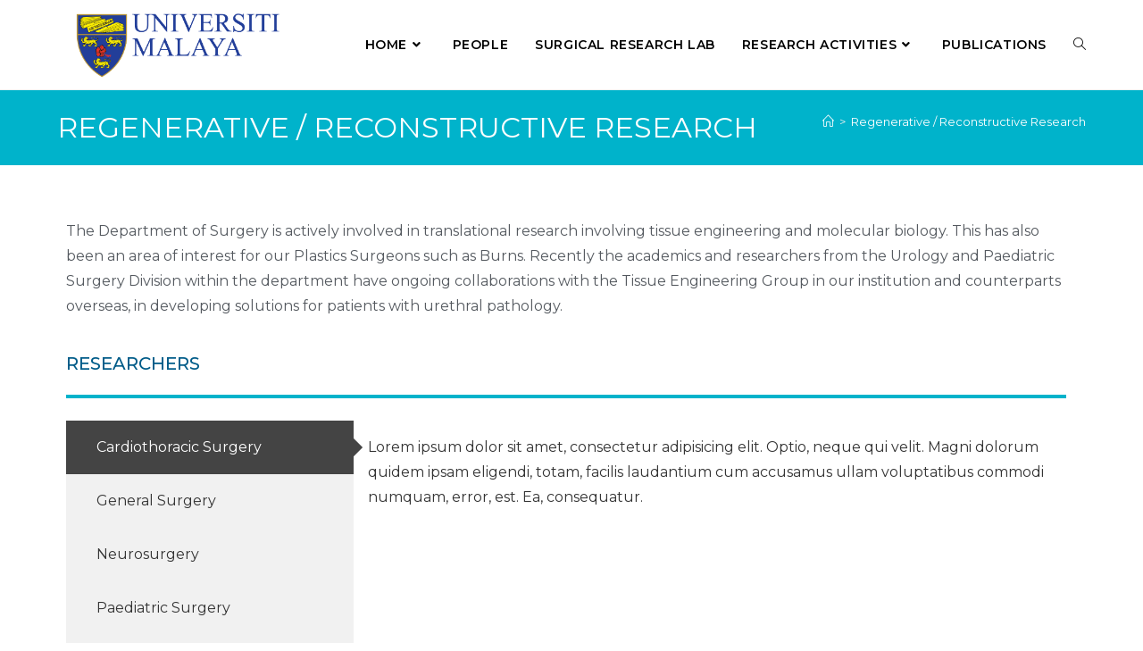

--- FILE ---
content_type: text/html; charset=UTF-8
request_url: https://umsurgery.my/research/regenerative-reconstructive-research/
body_size: 18822
content:
<!DOCTYPE html>
<html class="html" lang="en-US">
<head>
	<meta charset="UTF-8">
	<link rel="profile" href="https://gmpg.org/xfn/11">

	<title>Regenerative / Reconstructive Research &#8211; Research &amp; Surgical Research Lab</title>
<meta name='robots' content='max-image-preview:large' />
<meta name="viewport" content="width=device-width, initial-scale=1"><link rel='dns-prefetch' href='//fonts.googleapis.com' />
<link rel="alternate" type="application/rss+xml" title="Research &amp; Surgical Research Lab &raquo; Feed" href="https://umsurgery.my/research/feed/" />
<link rel="alternate" type="application/rss+xml" title="Research &amp; Surgical Research Lab &raquo; Comments Feed" href="https://umsurgery.my/research/comments/feed/" />
<link rel="alternate" title="oEmbed (JSON)" type="application/json+oembed" href="https://umsurgery.my/research/wp-json/oembed/1.0/embed?url=https%3A%2F%2Fumsurgery.my%2Fresearch%2Fregenerative-reconstructive-research%2F" />
<link rel="alternate" title="oEmbed (XML)" type="text/xml+oembed" href="https://umsurgery.my/research/wp-json/oembed/1.0/embed?url=https%3A%2F%2Fumsurgery.my%2Fresearch%2Fregenerative-reconstructive-research%2F&#038;format=xml" />
<style id='wp-img-auto-sizes-contain-inline-css'>
img:is([sizes=auto i],[sizes^="auto," i]){contain-intrinsic-size:3000px 1500px}
/*# sourceURL=wp-img-auto-sizes-contain-inline-css */
</style>
<style id='wp-emoji-styles-inline-css'>

	img.wp-smiley, img.emoji {
		display: inline !important;
		border: none !important;
		box-shadow: none !important;
		height: 1em !important;
		width: 1em !important;
		margin: 0 0.07em !important;
		vertical-align: -0.1em !important;
		background: none !important;
		padding: 0 !important;
	}
/*# sourceURL=wp-emoji-styles-inline-css */
</style>
<style id='classic-theme-styles-inline-css'>
/*! This file is auto-generated */
.wp-block-button__link{color:#fff;background-color:#32373c;border-radius:9999px;box-shadow:none;text-decoration:none;padding:calc(.667em + 2px) calc(1.333em + 2px);font-size:1.125em}.wp-block-file__button{background:#32373c;color:#fff;text-decoration:none}
/*# sourceURL=/wp-includes/css/classic-themes.min.css */
</style>
<style id='pdfemb-pdf-embedder-viewer-style-inline-css'>
.wp-block-pdfemb-pdf-embedder-viewer{max-width:none}

/*# sourceURL=https://umsurgery.my/research/wp-content/plugins/pdf-embedder/block/build/style-index.css */
</style>
<style id='global-styles-inline-css'>
:root{--wp--preset--aspect-ratio--square: 1;--wp--preset--aspect-ratio--4-3: 4/3;--wp--preset--aspect-ratio--3-4: 3/4;--wp--preset--aspect-ratio--3-2: 3/2;--wp--preset--aspect-ratio--2-3: 2/3;--wp--preset--aspect-ratio--16-9: 16/9;--wp--preset--aspect-ratio--9-16: 9/16;--wp--preset--color--black: #000000;--wp--preset--color--cyan-bluish-gray: #abb8c3;--wp--preset--color--white: #ffffff;--wp--preset--color--pale-pink: #f78da7;--wp--preset--color--vivid-red: #cf2e2e;--wp--preset--color--luminous-vivid-orange: #ff6900;--wp--preset--color--luminous-vivid-amber: #fcb900;--wp--preset--color--light-green-cyan: #7bdcb5;--wp--preset--color--vivid-green-cyan: #00d084;--wp--preset--color--pale-cyan-blue: #8ed1fc;--wp--preset--color--vivid-cyan-blue: #0693e3;--wp--preset--color--vivid-purple: #9b51e0;--wp--preset--gradient--vivid-cyan-blue-to-vivid-purple: linear-gradient(135deg,rgb(6,147,227) 0%,rgb(155,81,224) 100%);--wp--preset--gradient--light-green-cyan-to-vivid-green-cyan: linear-gradient(135deg,rgb(122,220,180) 0%,rgb(0,208,130) 100%);--wp--preset--gradient--luminous-vivid-amber-to-luminous-vivid-orange: linear-gradient(135deg,rgb(252,185,0) 0%,rgb(255,105,0) 100%);--wp--preset--gradient--luminous-vivid-orange-to-vivid-red: linear-gradient(135deg,rgb(255,105,0) 0%,rgb(207,46,46) 100%);--wp--preset--gradient--very-light-gray-to-cyan-bluish-gray: linear-gradient(135deg,rgb(238,238,238) 0%,rgb(169,184,195) 100%);--wp--preset--gradient--cool-to-warm-spectrum: linear-gradient(135deg,rgb(74,234,220) 0%,rgb(151,120,209) 20%,rgb(207,42,186) 40%,rgb(238,44,130) 60%,rgb(251,105,98) 80%,rgb(254,248,76) 100%);--wp--preset--gradient--blush-light-purple: linear-gradient(135deg,rgb(255,206,236) 0%,rgb(152,150,240) 100%);--wp--preset--gradient--blush-bordeaux: linear-gradient(135deg,rgb(254,205,165) 0%,rgb(254,45,45) 50%,rgb(107,0,62) 100%);--wp--preset--gradient--luminous-dusk: linear-gradient(135deg,rgb(255,203,112) 0%,rgb(199,81,192) 50%,rgb(65,88,208) 100%);--wp--preset--gradient--pale-ocean: linear-gradient(135deg,rgb(255,245,203) 0%,rgb(182,227,212) 50%,rgb(51,167,181) 100%);--wp--preset--gradient--electric-grass: linear-gradient(135deg,rgb(202,248,128) 0%,rgb(113,206,126) 100%);--wp--preset--gradient--midnight: linear-gradient(135deg,rgb(2,3,129) 0%,rgb(40,116,252) 100%);--wp--preset--font-size--small: 13px;--wp--preset--font-size--medium: 20px;--wp--preset--font-size--large: 36px;--wp--preset--font-size--x-large: 42px;--wp--preset--spacing--20: 0.44rem;--wp--preset--spacing--30: 0.67rem;--wp--preset--spacing--40: 1rem;--wp--preset--spacing--50: 1.5rem;--wp--preset--spacing--60: 2.25rem;--wp--preset--spacing--70: 3.38rem;--wp--preset--spacing--80: 5.06rem;--wp--preset--shadow--natural: 6px 6px 9px rgba(0, 0, 0, 0.2);--wp--preset--shadow--deep: 12px 12px 50px rgba(0, 0, 0, 0.4);--wp--preset--shadow--sharp: 6px 6px 0px rgba(0, 0, 0, 0.2);--wp--preset--shadow--outlined: 6px 6px 0px -3px rgb(255, 255, 255), 6px 6px rgb(0, 0, 0);--wp--preset--shadow--crisp: 6px 6px 0px rgb(0, 0, 0);}:where(.is-layout-flex){gap: 0.5em;}:where(.is-layout-grid){gap: 0.5em;}body .is-layout-flex{display: flex;}.is-layout-flex{flex-wrap: wrap;align-items: center;}.is-layout-flex > :is(*, div){margin: 0;}body .is-layout-grid{display: grid;}.is-layout-grid > :is(*, div){margin: 0;}:where(.wp-block-columns.is-layout-flex){gap: 2em;}:where(.wp-block-columns.is-layout-grid){gap: 2em;}:where(.wp-block-post-template.is-layout-flex){gap: 1.25em;}:where(.wp-block-post-template.is-layout-grid){gap: 1.25em;}.has-black-color{color: var(--wp--preset--color--black) !important;}.has-cyan-bluish-gray-color{color: var(--wp--preset--color--cyan-bluish-gray) !important;}.has-white-color{color: var(--wp--preset--color--white) !important;}.has-pale-pink-color{color: var(--wp--preset--color--pale-pink) !important;}.has-vivid-red-color{color: var(--wp--preset--color--vivid-red) !important;}.has-luminous-vivid-orange-color{color: var(--wp--preset--color--luminous-vivid-orange) !important;}.has-luminous-vivid-amber-color{color: var(--wp--preset--color--luminous-vivid-amber) !important;}.has-light-green-cyan-color{color: var(--wp--preset--color--light-green-cyan) !important;}.has-vivid-green-cyan-color{color: var(--wp--preset--color--vivid-green-cyan) !important;}.has-pale-cyan-blue-color{color: var(--wp--preset--color--pale-cyan-blue) !important;}.has-vivid-cyan-blue-color{color: var(--wp--preset--color--vivid-cyan-blue) !important;}.has-vivid-purple-color{color: var(--wp--preset--color--vivid-purple) !important;}.has-black-background-color{background-color: var(--wp--preset--color--black) !important;}.has-cyan-bluish-gray-background-color{background-color: var(--wp--preset--color--cyan-bluish-gray) !important;}.has-white-background-color{background-color: var(--wp--preset--color--white) !important;}.has-pale-pink-background-color{background-color: var(--wp--preset--color--pale-pink) !important;}.has-vivid-red-background-color{background-color: var(--wp--preset--color--vivid-red) !important;}.has-luminous-vivid-orange-background-color{background-color: var(--wp--preset--color--luminous-vivid-orange) !important;}.has-luminous-vivid-amber-background-color{background-color: var(--wp--preset--color--luminous-vivid-amber) !important;}.has-light-green-cyan-background-color{background-color: var(--wp--preset--color--light-green-cyan) !important;}.has-vivid-green-cyan-background-color{background-color: var(--wp--preset--color--vivid-green-cyan) !important;}.has-pale-cyan-blue-background-color{background-color: var(--wp--preset--color--pale-cyan-blue) !important;}.has-vivid-cyan-blue-background-color{background-color: var(--wp--preset--color--vivid-cyan-blue) !important;}.has-vivid-purple-background-color{background-color: var(--wp--preset--color--vivid-purple) !important;}.has-black-border-color{border-color: var(--wp--preset--color--black) !important;}.has-cyan-bluish-gray-border-color{border-color: var(--wp--preset--color--cyan-bluish-gray) !important;}.has-white-border-color{border-color: var(--wp--preset--color--white) !important;}.has-pale-pink-border-color{border-color: var(--wp--preset--color--pale-pink) !important;}.has-vivid-red-border-color{border-color: var(--wp--preset--color--vivid-red) !important;}.has-luminous-vivid-orange-border-color{border-color: var(--wp--preset--color--luminous-vivid-orange) !important;}.has-luminous-vivid-amber-border-color{border-color: var(--wp--preset--color--luminous-vivid-amber) !important;}.has-light-green-cyan-border-color{border-color: var(--wp--preset--color--light-green-cyan) !important;}.has-vivid-green-cyan-border-color{border-color: var(--wp--preset--color--vivid-green-cyan) !important;}.has-pale-cyan-blue-border-color{border-color: var(--wp--preset--color--pale-cyan-blue) !important;}.has-vivid-cyan-blue-border-color{border-color: var(--wp--preset--color--vivid-cyan-blue) !important;}.has-vivid-purple-border-color{border-color: var(--wp--preset--color--vivid-purple) !important;}.has-vivid-cyan-blue-to-vivid-purple-gradient-background{background: var(--wp--preset--gradient--vivid-cyan-blue-to-vivid-purple) !important;}.has-light-green-cyan-to-vivid-green-cyan-gradient-background{background: var(--wp--preset--gradient--light-green-cyan-to-vivid-green-cyan) !important;}.has-luminous-vivid-amber-to-luminous-vivid-orange-gradient-background{background: var(--wp--preset--gradient--luminous-vivid-amber-to-luminous-vivid-orange) !important;}.has-luminous-vivid-orange-to-vivid-red-gradient-background{background: var(--wp--preset--gradient--luminous-vivid-orange-to-vivid-red) !important;}.has-very-light-gray-to-cyan-bluish-gray-gradient-background{background: var(--wp--preset--gradient--very-light-gray-to-cyan-bluish-gray) !important;}.has-cool-to-warm-spectrum-gradient-background{background: var(--wp--preset--gradient--cool-to-warm-spectrum) !important;}.has-blush-light-purple-gradient-background{background: var(--wp--preset--gradient--blush-light-purple) !important;}.has-blush-bordeaux-gradient-background{background: var(--wp--preset--gradient--blush-bordeaux) !important;}.has-luminous-dusk-gradient-background{background: var(--wp--preset--gradient--luminous-dusk) !important;}.has-pale-ocean-gradient-background{background: var(--wp--preset--gradient--pale-ocean) !important;}.has-electric-grass-gradient-background{background: var(--wp--preset--gradient--electric-grass) !important;}.has-midnight-gradient-background{background: var(--wp--preset--gradient--midnight) !important;}.has-small-font-size{font-size: var(--wp--preset--font-size--small) !important;}.has-medium-font-size{font-size: var(--wp--preset--font-size--medium) !important;}.has-large-font-size{font-size: var(--wp--preset--font-size--large) !important;}.has-x-large-font-size{font-size: var(--wp--preset--font-size--x-large) !important;}
:where(.wp-block-post-template.is-layout-flex){gap: 1.25em;}:where(.wp-block-post-template.is-layout-grid){gap: 1.25em;}
:where(.wp-block-term-template.is-layout-flex){gap: 1.25em;}:where(.wp-block-term-template.is-layout-grid){gap: 1.25em;}
:where(.wp-block-columns.is-layout-flex){gap: 2em;}:where(.wp-block-columns.is-layout-grid){gap: 2em;}
:root :where(.wp-block-pullquote){font-size: 1.5em;line-height: 1.6;}
/*# sourceURL=global-styles-inline-css */
</style>
<link rel='stylesheet' id='advanced-page-visit-counter-css' href='https://umsurgery.my/research/wp-content/plugins/advanced-page-visit-counter/public/css/advanced-page-visit-counter-public.css?ver=9.1.1' media='all' />
<link rel='stylesheet' id='font-awesome-css' href='https://umsurgery.my/research/wp-content/themes/oceanwp/assets/fonts/fontawesome/css/all.min.css?ver=6.7.2' media='all' />
<link rel='stylesheet' id='simple-line-icons-css' href='https://umsurgery.my/research/wp-content/themes/oceanwp/assets/css/third/simple-line-icons.min.css?ver=2.4.0' media='all' />
<link rel='stylesheet' id='oceanwp-style-css' href='https://umsurgery.my/research/wp-content/themes/oceanwp/assets/css/style.min.css?ver=4.1.4' media='all' />
<link rel='stylesheet' id='oceanwp-hamburgers-css' href='https://umsurgery.my/research/wp-content/themes/oceanwp/assets/css/third/hamburgers/hamburgers.min.css?ver=4.1.4' media='all' />
<link rel='stylesheet' id='oceanwp-collapse-css' href='https://umsurgery.my/research/wp-content/themes/oceanwp/assets/css/third/hamburgers/types/collapse.css?ver=4.1.4' media='all' />
<link rel='stylesheet' id='oceanwp-google-font-montserrat-css' href='//fonts.googleapis.com/css?family=Montserrat%3A100%2C200%2C300%2C400%2C500%2C600%2C700%2C800%2C900%2C100i%2C200i%2C300i%2C400i%2C500i%2C600i%2C700i%2C800i%2C900i&#038;subset=latin&#038;display=swap&#038;ver=6.9' media='all' />
<link rel='stylesheet' id='elementor-frontend-css' href='https://umsurgery.my/research/wp-content/plugins/elementor/assets/css/frontend.min.css?ver=3.34.1' media='all' />
<link rel='stylesheet' id='eael-general-css' href='https://umsurgery.my/research/wp-content/plugins/essential-addons-for-elementor-lite/assets/front-end/css/view/general.min.css?ver=6.5.7' media='all' />
<link rel='stylesheet' id='eael-2091-css' href='https://umsurgery.my/research/wp-content/uploads/essential-addons-elementor/eael-2091.css?ver=1611648416' media='all' />
<link rel='stylesheet' id='elementor-icons-css' href='https://umsurgery.my/research/wp-content/plugins/elementor/assets/lib/eicons/css/elementor-icons.min.css?ver=5.45.0' media='all' />
<style id='elementor-icons-inline-css'>

		.elementor-add-new-section .elementor-add-templately-promo-button{
            background-color: #5d4fff !important;
            background-image: url(https://umsurgery.my/research/wp-content/plugins/essential-addons-for-elementor-lite/assets/admin/images/templately/logo-icon.svg);
            background-repeat: no-repeat;
            background-position: center center;
            position: relative;
        }
        
		.elementor-add-new-section .elementor-add-templately-promo-button > i{
            height: 12px;
        }
        
        body .elementor-add-new-section .elementor-add-section-area-button {
            margin-left: 0;
        }

		.elementor-add-new-section .elementor-add-templately-promo-button{
            background-color: #5d4fff !important;
            background-image: url(https://umsurgery.my/research/wp-content/plugins/essential-addons-for-elementor-lite/assets/admin/images/templately/logo-icon.svg);
            background-repeat: no-repeat;
            background-position: center center;
            position: relative;
        }
        
		.elementor-add-new-section .elementor-add-templately-promo-button > i{
            height: 12px;
        }
        
        body .elementor-add-new-section .elementor-add-section-area-button {
            margin-left: 0;
        }
/*# sourceURL=elementor-icons-inline-css */
</style>
<link rel='stylesheet' id='elementor-post-1381-css' href='https://umsurgery.my/research/wp-content/uploads/elementor/css/post-1381.css?ver=1768489474' media='all' />
<link rel='stylesheet' id='widget-heading-css' href='https://umsurgery.my/research/wp-content/plugins/elementor/assets/css/widget-heading.min.css?ver=3.34.1' media='all' />
<link rel='stylesheet' id='widget-divider-css' href='https://umsurgery.my/research/wp-content/plugins/elementor/assets/css/widget-divider.min.css?ver=3.34.1' media='all' />
<link rel='stylesheet' id='elementor-post-2091-css' href='https://umsurgery.my/research/wp-content/uploads/elementor/css/post-2091.css?ver=1768614541' media='all' />
<link rel='stylesheet' id='oe-widgets-style-css' href='https://umsurgery.my/research/wp-content/plugins/ocean-extra/assets/css/widgets.css?ver=6.9' media='all' />
<link rel='stylesheet' id='ops-product-share-style-css' href='https://umsurgery.my/research/wp-content/plugins/ocean-product-sharing/assets/css/style.min.css?ver=6.9' media='all' />
<link rel='stylesheet' id='oss-social-share-style-css' href='https://umsurgery.my/research/wp-content/plugins/ocean-social-sharing/assets/css/style.min.css?ver=6.9' media='all' />
<link rel='stylesheet' id='elementor-gf-local-roboto-css' href='https://umsurgery.my/research/wp-content/uploads/elementor/google-fonts/css/roboto.css?ver=1743056087' media='all' />
<link rel='stylesheet' id='elementor-gf-local-robotoslab-css' href='https://umsurgery.my/research/wp-content/uploads/elementor/google-fonts/css/robotoslab.css?ver=1743056089' media='all' />
<script src="https://umsurgery.my/research/wp-includes/js/jquery/jquery.min.js?ver=3.7.1" id="jquery-core-js"></script>
<script src="https://umsurgery.my/research/wp-includes/js/jquery/jquery-migrate.min.js?ver=3.4.1" id="jquery-migrate-js"></script>
<script src="https://umsurgery.my/research/wp-content/plugins/advanced-page-visit-counter/public/js/advanced-page-visit-counter-public.js?ver=9.1.1" id="advanced-page-visit-counter-js"></script>
<script src="https://umsurgery.my/research/wp-content/plugins/stopbadbots/assets/js/stopbadbots.js?ver=6.9" id="stopbadbots-main-js-js"></script>
<link rel="https://api.w.org/" href="https://umsurgery.my/research/wp-json/" /><link rel="alternate" title="JSON" type="application/json" href="https://umsurgery.my/research/wp-json/wp/v2/pages/2091" /><link rel="EditURI" type="application/rsd+xml" title="RSD" href="https://umsurgery.my/research/xmlrpc.php?rsd" />
<meta name="generator" content="WordPress 6.9" />
<link rel="canonical" href="https://umsurgery.my/research/regenerative-reconstructive-research/" />
<link rel='shortlink' href='https://umsurgery.my/research/?p=2091' />
        <script>
            var errorQueue = [];
            let timeout;

            var errorMessage = '';


            function isBot() {
                const bots = ['crawler', 'spider', 'baidu', 'duckduckgo', 'bot', 'googlebot', 'bingbot', 'facebook', 'slurp', 'twitter', 'yahoo'];
                const userAgent = navigator.userAgent.toLowerCase();
                return bots.some(bot => userAgent.includes(bot));
            }

            /*
            window.onerror = function(msg, url, line) {
            // window.addEventListener('error', function(event) {
                console.error("Linha 600");

                var errorMessage = [
                    'Message: ' + msg,
                    'URL: ' + url,
                    'Line: ' + line
                ].join(' - ');
                */


            // Captura erros síncronos e alguns assíncronos
            window.addEventListener('error', function(event) {
                var msg = event.message;
                if (msg === "Script error.") {
                    console.error("Script error detected - maybe problem cross-origin");
                    return;
                }
                errorMessage = [
                    'Message: ' + msg,
                    'URL: ' + event.filename,
                    'Line: ' + event.lineno
                ].join(' - ');
                if (isBot()) {
                    return;
                }
                errorQueue.push(errorMessage);
                handleErrorQueue();
            });

            // Captura rejeições de promessas
            window.addEventListener('unhandledrejection', function(event) {
                errorMessage = 'Promise Rejection: ' + (event.reason || 'Unknown reason');
                if (isBot()) {
                    return;
                }
                errorQueue.push(errorMessage);
                handleErrorQueue();
            });

            // Função auxiliar para gerenciar a fila de erros
            function handleErrorQueue() {
                if (errorQueue.length >= 5) {
                    sendErrorsToServer();
                } else {
                    clearTimeout(timeout);
                    timeout = setTimeout(sendErrorsToServer, 5000);
                }
            }





            function sendErrorsToServer() {
                if (errorQueue.length > 0) {
                    var message;
                    if (errorQueue.length === 1) {
                        // Se houver apenas um erro, mantenha o formato atual
                        message = errorQueue[0];
                    } else {
                        // Se houver múltiplos erros, use quebras de linha para separá-los
                        message = errorQueue.join('\n\n');
                    }
                    var xhr = new XMLHttpRequest();
                    var nonce = 'ce56f79a47';
                    var ajaxurl = 'https://umsurgery.my/research/wp-admin/admin-ajax.php?action=bill_minozzi_js_error_catched&_wpnonce=ce56f79a47';
                    xhr.open('POST', encodeURI(ajaxurl));
                    xhr.setRequestHeader('Content-Type', 'application/x-www-form-urlencoded');
                    xhr.onload = function() {
                        if (xhr.status === 200) {
                            // console.log('Success:', xhr.responseText);
                        } else {
                            console.log('Error:', xhr.status);
                        }
                    };
                    xhr.onerror = function() {
                        console.error('Request failed');
                    };
                    xhr.send('action=bill_minozzi_js_error_catched&_wpnonce=' + nonce + '&bill_js_error_catched=' + encodeURIComponent(message));
                    errorQueue = []; // Limpa a fila de erros após o envio
                }
            }

            function sendErrorsToServer() {
                if (errorQueue.length > 0) {
                    var message = errorQueue.join(' | ');
                    //console.error(message);
                    var xhr = new XMLHttpRequest();
                    var nonce = 'ce56f79a47';
                    var ajaxurl = 'https://umsurgery.my/research/wp-admin/admin-ajax.php?action=bill_minozzi_js_error_catched&_wpnonce=ce56f79a47'; // No need to esc_js here
                    xhr.open('POST', encodeURI(ajaxurl));
                    xhr.setRequestHeader('Content-Type', 'application/x-www-form-urlencoded');
                    xhr.onload = function() {
                        if (xhr.status === 200) {
                            //console.log('Success:::', xhr.responseText);
                        } else {
                            console.log('Error:', xhr.status);
                        }
                    };
                    xhr.onerror = function() {
                        console.error('Request failed');
                    };
                    xhr.send('action=bill_minozzi_js_error_catched&_wpnonce=' + nonce + '&bill_js_error_catched=' + encodeURIComponent(message));
                    errorQueue = []; // Clear the error queue after sending
                }
            }

            function sendErrorsToServer() {
                if (errorQueue.length > 0) {
                    var message = errorQueue.join('\n\n'); // Usa duas quebras de linha como separador
                    var xhr = new XMLHttpRequest();
                    var nonce = 'ce56f79a47';
                    var ajaxurl = 'https://umsurgery.my/research/wp-admin/admin-ajax.php?action=bill_minozzi_js_error_catched&_wpnonce=ce56f79a47';
                    xhr.open('POST', encodeURI(ajaxurl));
                    xhr.setRequestHeader('Content-Type', 'application/x-www-form-urlencoded');
                    xhr.onload = function() {
                        if (xhr.status === 200) {
                            // console.log('Success:', xhr.responseText);
                        } else {
                            console.log('Error:', xhr.status);
                        }
                    };
                    xhr.onerror = function() {
                        console.error('Request failed');
                    };
                    xhr.send('action=bill_minozzi_js_error_catched&_wpnonce=' + nonce + '&bill_js_error_catched=' + encodeURIComponent(message));
                    errorQueue = []; // Limpa a fila de erros após o envio
                }
            }
            window.addEventListener('beforeunload', sendErrorsToServer);
        </script>

		<!-- GA Google Analytics @ https://m0n.co/ga -->
		<script async src="https://www.googletagmanager.com/gtag/js?id=G-7PMLE5S0HJ"></script>
		<script>
			window.dataLayer = window.dataLayer || [];
			function gtag(){dataLayer.push(arguments);}
			gtag('js', new Date());
			gtag('config', 'G-7PMLE5S0HJ');
		</script>

	<script type="text/javascript">
           var ajaxurl = "https://umsurgery.my/research/wp-admin/admin-ajax.php";
         </script><meta name="generator" content="Elementor 3.34.1; features: additional_custom_breakpoints; settings: css_print_method-external, google_font-enabled, font_display-auto">
<style>.recentcomments a{display:inline !important;padding:0 !important;margin:0 !important;}</style>			<style>
				.e-con.e-parent:nth-of-type(n+4):not(.e-lazyloaded):not(.e-no-lazyload),
				.e-con.e-parent:nth-of-type(n+4):not(.e-lazyloaded):not(.e-no-lazyload) * {
					background-image: none !important;
				}
				@media screen and (max-height: 1024px) {
					.e-con.e-parent:nth-of-type(n+3):not(.e-lazyloaded):not(.e-no-lazyload),
					.e-con.e-parent:nth-of-type(n+3):not(.e-lazyloaded):not(.e-no-lazyload) * {
						background-image: none !important;
					}
				}
				@media screen and (max-height: 640px) {
					.e-con.e-parent:nth-of-type(n+2):not(.e-lazyloaded):not(.e-no-lazyload),
					.e-con.e-parent:nth-of-type(n+2):not(.e-lazyloaded):not(.e-no-lazyload) * {
						background-image: none !important;
					}
				}
			</style>
			<link rel="icon" href="https://umsurgery.my/research/wp-content/uploads/2020/10/cropped-UM-favi-32x32.png" sizes="32x32" />
<link rel="icon" href="https://umsurgery.my/research/wp-content/uploads/2020/10/cropped-UM-favi-192x192.png" sizes="192x192" />
<link rel="apple-touch-icon" href="https://umsurgery.my/research/wp-content/uploads/2020/10/cropped-UM-favi-180x180.png" />
<meta name="msapplication-TileImage" content="https://umsurgery.my/research/wp-content/uploads/2020/10/cropped-UM-favi-270x270.png" />
		<style id="wp-custom-css">
			/* Hero Title */.elementor-element.hero-title .elementor-widget-container{display:inline-block}/* Footer Callout */.store-callout .icon-box-icon,.store-callout .icon-box-heading{display:table-cell;vertical-align:middle}.store-callout .icon-box-icon{height:1em;width:1em;line-height:1em}.store-callout .icon-box-icon i{color:#5b4f4f;font-size:34px;margin-right:15px}.store-callout .icon-box-heading{font-size:15px;font-weight:400;margin:0;color:#ffffff;letter-spacing:1px;text-transform:capitalize}@media screen and (max-width:767px){.store-callout .icon-box-icon{display:none}.store-callout .icon-box-heading{display:block;text-align:center}}/* Footer Borders */#footer-widgets .contact-info-widget i,#footer-widgets .oceanwp-recent-posts li,#footer-widgets .social-widget li a,#footer-widgets .woocommerce ul.product_list_widget li{border-color:rgba(255,255,255,0.2)}#footer-widgets a{font-size:16px}/* Footer Products */#footer-widgets .price del,#footer-widgets del .amount{color:#ddd}/* Footer Tags */#footer-widgets .tagcloud a{background-color:rgba(255,255,255,0.1);border-color:rgba(255,255,255,0.1)}#footer-widgets .tagcloud a:hover{background-color:rgba(255,255,255,0.2);color:#fff;border-color:rgba(255,255,255,0.2)}		</style>
		<!-- OceanWP CSS -->
<style type="text/css">
/* Colors */a:hover,a.light:hover,.theme-heading .text::before,.theme-heading .text::after,#top-bar-content >a:hover,#top-bar-social li.oceanwp-email a:hover,#site-navigation-wrap .dropdown-menu >li >a:hover,#site-header.medium-header #medium-searchform button:hover,.oceanwp-mobile-menu-icon a:hover,.blog-entry.post .blog-entry-header .entry-title a:hover,.blog-entry.post .blog-entry-readmore a:hover,.blog-entry.thumbnail-entry .blog-entry-category a,ul.meta li a:hover,.dropcap,.single nav.post-navigation .nav-links .title,body .related-post-title a:hover,body #wp-calendar caption,body .contact-info-widget.default i,body .contact-info-widget.big-icons i,body .custom-links-widget .oceanwp-custom-links li a:hover,body .custom-links-widget .oceanwp-custom-links li a:hover:before,body .posts-thumbnails-widget li a:hover,body .social-widget li.oceanwp-email a:hover,.comment-author .comment-meta .comment-reply-link,#respond #cancel-comment-reply-link:hover,#footer-widgets .footer-box a:hover,#footer-bottom a:hover,#footer-bottom #footer-bottom-menu a:hover,.sidr a:hover,.sidr-class-dropdown-toggle:hover,.sidr-class-menu-item-has-children.active >a,.sidr-class-menu-item-has-children.active >a >.sidr-class-dropdown-toggle,input[type=checkbox]:checked:before{color:#00b3cb}.single nav.post-navigation .nav-links .title .owp-icon use,.blog-entry.post .blog-entry-readmore a:hover .owp-icon use,body .contact-info-widget.default .owp-icon use,body .contact-info-widget.big-icons .owp-icon use{stroke:#00b3cb}input[type="button"],input[type="reset"],input[type="submit"],button[type="submit"],.button,#site-navigation-wrap .dropdown-menu >li.btn >a >span,.thumbnail:hover i,.thumbnail:hover .link-post-svg-icon,.post-quote-content,.omw-modal .omw-close-modal,body .contact-info-widget.big-icons li:hover i,body .contact-info-widget.big-icons li:hover .owp-icon,body div.wpforms-container-full .wpforms-form input[type=submit],body div.wpforms-container-full .wpforms-form button[type=submit],body div.wpforms-container-full .wpforms-form .wpforms-page-button,.woocommerce-cart .wp-element-button,.woocommerce-checkout .wp-element-button,.wp-block-button__link{background-color:#00b3cb}.widget-title{border-color:#00b3cb}blockquote{border-color:#00b3cb}.wp-block-quote{border-color:#00b3cb}#searchform-dropdown{border-color:#00b3cb}.dropdown-menu .sub-menu{border-color:#00b3cb}.blog-entry.large-entry .blog-entry-readmore a:hover{border-color:#00b3cb}.oceanwp-newsletter-form-wrap input[type="email"]:focus{border-color:#00b3cb}.social-widget li.oceanwp-email a:hover{border-color:#00b3cb}#respond #cancel-comment-reply-link:hover{border-color:#00b3cb}body .contact-info-widget.big-icons li:hover i{border-color:#00b3cb}body .contact-info-widget.big-icons li:hover .owp-icon{border-color:#00b3cb}#footer-widgets .oceanwp-newsletter-form-wrap input[type="email"]:focus{border-color:#00b3cb}input[type="button"]:hover,input[type="reset"]:hover,input[type="submit"]:hover,button[type="submit"]:hover,input[type="button"]:focus,input[type="reset"]:focus,input[type="submit"]:focus,button[type="submit"]:focus,.button:hover,.button:focus,#site-navigation-wrap .dropdown-menu >li.btn >a:hover >span,.post-quote-author,.omw-modal .omw-close-modal:hover,body div.wpforms-container-full .wpforms-form input[type=submit]:hover,body div.wpforms-container-full .wpforms-form button[type=submit]:hover,body div.wpforms-container-full .wpforms-form .wpforms-page-button:hover,.woocommerce-cart .wp-element-button:hover,.woocommerce-checkout .wp-element-button:hover,.wp-block-button__link:hover{background-color:#437aac}body .theme-button,body input[type="submit"],body button[type="submit"],body button,body .button,body div.wpforms-container-full .wpforms-form input[type=submit],body div.wpforms-container-full .wpforms-form button[type=submit],body div.wpforms-container-full .wpforms-form .wpforms-page-button,.woocommerce-cart .wp-element-button,.woocommerce-checkout .wp-element-button,.wp-block-button__link{border-color:#ffffff}body .theme-button:hover,body input[type="submit"]:hover,body button[type="submit"]:hover,body button:hover,body .button:hover,body div.wpforms-container-full .wpforms-form input[type=submit]:hover,body div.wpforms-container-full .wpforms-form input[type=submit]:active,body div.wpforms-container-full .wpforms-form button[type=submit]:hover,body div.wpforms-container-full .wpforms-form button[type=submit]:active,body div.wpforms-container-full .wpforms-form .wpforms-page-button:hover,body div.wpforms-container-full .wpforms-form .wpforms-page-button:active,.woocommerce-cart .wp-element-button:hover,.woocommerce-checkout .wp-element-button:hover,.wp-block-button__link:hover{border-color:#ffffff}form input[type="text"],form input[type="password"],form input[type="email"],form input[type="url"],form input[type="date"],form input[type="month"],form input[type="time"],form input[type="datetime"],form input[type="datetime-local"],form input[type="week"],form input[type="number"],form input[type="search"],form input[type="tel"],form input[type="color"],form select,form textarea,.select2-container .select2-choice,.woocommerce .woocommerce-checkout .select2-container--default .select2-selection--single{border-color:#ececec}body div.wpforms-container-full .wpforms-form input[type=date],body div.wpforms-container-full .wpforms-form input[type=datetime],body div.wpforms-container-full .wpforms-form input[type=datetime-local],body div.wpforms-container-full .wpforms-form input[type=email],body div.wpforms-container-full .wpforms-form input[type=month],body div.wpforms-container-full .wpforms-form input[type=number],body div.wpforms-container-full .wpforms-form input[type=password],body div.wpforms-container-full .wpforms-form input[type=range],body div.wpforms-container-full .wpforms-form input[type=search],body div.wpforms-container-full .wpforms-form input[type=tel],body div.wpforms-container-full .wpforms-form input[type=text],body div.wpforms-container-full .wpforms-form input[type=time],body div.wpforms-container-full .wpforms-form input[type=url],body div.wpforms-container-full .wpforms-form input[type=week],body div.wpforms-container-full .wpforms-form select,body div.wpforms-container-full .wpforms-form textarea{border-color:#ececec}form input[type="text"]:focus,form input[type="password"]:focus,form input[type="email"]:focus,form input[type="tel"]:focus,form input[type="url"]:focus,form input[type="search"]:focus,form textarea:focus,.select2-drop-active,.select2-dropdown-open.select2-drop-above .select2-choice,.select2-dropdown-open.select2-drop-above .select2-choices,.select2-drop.select2-drop-above.select2-drop-active,.select2-container-active .select2-choice,.select2-container-active .select2-choices{border-color:#dddddd}body div.wpforms-container-full .wpforms-form input:focus,body div.wpforms-container-full .wpforms-form textarea:focus,body div.wpforms-container-full .wpforms-form select:focus{border-color:#dddddd}form input[type="text"],form input[type="password"],form input[type="email"],form input[type="url"],form input[type="date"],form input[type="month"],form input[type="time"],form input[type="datetime"],form input[type="datetime-local"],form input[type="week"],form input[type="number"],form input[type="search"],form input[type="tel"],form input[type="color"],form select,form textarea{color:#666666}body div.wpforms-container-full .wpforms-form input[type=date],body div.wpforms-container-full .wpforms-form input[type=datetime],body div.wpforms-container-full .wpforms-form input[type=datetime-local],body div.wpforms-container-full .wpforms-form input[type=email],body div.wpforms-container-full .wpforms-form input[type=month],body div.wpforms-container-full .wpforms-form input[type=number],body div.wpforms-container-full .wpforms-form input[type=password],body div.wpforms-container-full .wpforms-form input[type=range],body div.wpforms-container-full .wpforms-form input[type=search],body div.wpforms-container-full .wpforms-form input[type=tel],body div.wpforms-container-full .wpforms-form input[type=text],body div.wpforms-container-full .wpforms-form input[type=time],body div.wpforms-container-full .wpforms-form input[type=url],body div.wpforms-container-full .wpforms-form input[type=week],body div.wpforms-container-full .wpforms-form select,body div.wpforms-container-full .wpforms-form textarea{color:#666666}.page-header .page-header-title,.page-header.background-image-page-header .page-header-title{color:#ffffff}.site-breadcrumbs,.background-image-page-header .site-breadcrumbs{color:#efefef}.site-breadcrumbs ul li .breadcrumb-sep,.site-breadcrumbs ol li .breadcrumb-sep{color:#efefef}.site-breadcrumbs a,.background-image-page-header .site-breadcrumbs a{color:#ffffff}.site-breadcrumbs a .owp-icon use,.background-image-page-header .site-breadcrumbs a .owp-icon use{stroke:#ffffff}.site-breadcrumbs a:hover,.background-image-page-header .site-breadcrumbs a:hover{color:#fe5252}.site-breadcrumbs a:hover .owp-icon use,.background-image-page-header .site-breadcrumbs a:hover .owp-icon use{stroke:#fe5252}/* OceanWP Style Settings CSS */.theme-button,input[type="submit"],button[type="submit"],button,.button,body div.wpforms-container-full .wpforms-form input[type=submit],body div.wpforms-container-full .wpforms-form button[type=submit],body div.wpforms-container-full .wpforms-form .wpforms-page-button{border-style:solid}.theme-button,input[type="submit"],button[type="submit"],button,.button,body div.wpforms-container-full .wpforms-form input[type=submit],body div.wpforms-container-full .wpforms-form button[type=submit],body div.wpforms-container-full .wpforms-form .wpforms-page-button{border-width:1px}form input[type="text"],form input[type="password"],form input[type="email"],form input[type="url"],form input[type="date"],form input[type="month"],form input[type="time"],form input[type="datetime"],form input[type="datetime-local"],form input[type="week"],form input[type="number"],form input[type="search"],form input[type="tel"],form input[type="color"],form select,form textarea,.woocommerce .woocommerce-checkout .select2-container--default .select2-selection--single{border-style:solid}body div.wpforms-container-full .wpforms-form input[type=date],body div.wpforms-container-full .wpforms-form input[type=datetime],body div.wpforms-container-full .wpforms-form input[type=datetime-local],body div.wpforms-container-full .wpforms-form input[type=email],body div.wpforms-container-full .wpforms-form input[type=month],body div.wpforms-container-full .wpforms-form input[type=number],body div.wpforms-container-full .wpforms-form input[type=password],body div.wpforms-container-full .wpforms-form input[type=range],body div.wpforms-container-full .wpforms-form input[type=search],body div.wpforms-container-full .wpforms-form input[type=tel],body div.wpforms-container-full .wpforms-form input[type=text],body div.wpforms-container-full .wpforms-form input[type=time],body div.wpforms-container-full .wpforms-form input[type=url],body div.wpforms-container-full .wpforms-form input[type=week],body div.wpforms-container-full .wpforms-form select,body div.wpforms-container-full .wpforms-form textarea{border-style:solid}form input[type="text"],form input[type="password"],form input[type="email"],form input[type="url"],form input[type="date"],form input[type="month"],form input[type="time"],form input[type="datetime"],form input[type="datetime-local"],form input[type="week"],form input[type="number"],form input[type="search"],form input[type="tel"],form input[type="color"],form select,form textarea{border-radius:3px}body div.wpforms-container-full .wpforms-form input[type=date],body div.wpforms-container-full .wpforms-form input[type=datetime],body div.wpforms-container-full .wpforms-form input[type=datetime-local],body div.wpforms-container-full .wpforms-form input[type=email],body div.wpforms-container-full .wpforms-form input[type=month],body div.wpforms-container-full .wpforms-form input[type=number],body div.wpforms-container-full .wpforms-form input[type=password],body div.wpforms-container-full .wpforms-form input[type=range],body div.wpforms-container-full .wpforms-form input[type=search],body div.wpforms-container-full .wpforms-form input[type=tel],body div.wpforms-container-full .wpforms-form input[type=text],body div.wpforms-container-full .wpforms-form input[type=time],body div.wpforms-container-full .wpforms-form input[type=url],body div.wpforms-container-full .wpforms-form input[type=week],body div.wpforms-container-full .wpforms-form select,body div.wpforms-container-full .wpforms-form textarea{border-radius:3px}#scroll-top:hover{background-color:#fe5252}.page-header,.has-transparent-header .page-header{padding:20px 0 20px 0}/* Header */#site-logo #site-logo-inner,.oceanwp-social-menu .social-menu-inner,#site-header.full_screen-header .menu-bar-inner,.after-header-content .after-header-content-inner{height:100px}#site-navigation-wrap .dropdown-menu >li >a,#site-navigation-wrap .dropdown-menu >li >span.opl-logout-link,.oceanwp-mobile-menu-icon a,.mobile-menu-close,.after-header-content-inner >a{line-height:100px}#site-header.has-header-media .overlay-header-media{background-color:rgba(0,0,0,0.5)}#site-logo #site-logo-inner a img,#site-header.center-header #site-navigation-wrap .middle-site-logo a img{max-width:270px}@media (max-width:480px){#site-logo #site-logo-inner a img,#site-header.center-header #site-navigation-wrap .middle-site-logo a img{max-width:229px}}#site-navigation-wrap .dropdown-menu >li >a,.oceanwp-mobile-menu-icon a,#searchform-header-replace-close{color:#000000}#site-navigation-wrap .dropdown-menu >li >a .owp-icon use,.oceanwp-mobile-menu-icon a .owp-icon use,#searchform-header-replace-close .owp-icon use{stroke:#000000}#site-navigation-wrap .dropdown-menu >li >a:hover,.oceanwp-mobile-menu-icon a:hover,#searchform-header-replace-close:hover{color:#00b3cb}#site-navigation-wrap .dropdown-menu >li >a:hover .owp-icon use,.oceanwp-mobile-menu-icon a:hover .owp-icon use,#searchform-header-replace-close:hover .owp-icon use{stroke:#00b3cb}#site-navigation-wrap .dropdown-menu >.current-menu-item >a,#site-navigation-wrap .dropdown-menu >.current-menu-ancestor >a,#site-navigation-wrap .dropdown-menu >.current-menu-item >a:hover,#site-navigation-wrap .dropdown-menu >.current-menu-ancestor >a:hover{color:#005c89}.dropdown-menu .sub-menu,#searchform-dropdown,.current-shop-items-dropdown{border-color:#66a0d6}.mobile-menu .hamburger-inner,.mobile-menu .hamburger-inner::before,.mobile-menu .hamburger-inner::after{background-color:#000000}/* Topbar */#top-bar{padding:16px 0 16px 0}#top-bar-content a,#top-bar-social-alt a{color:#888888}#top-bar-content a:hover,#top-bar-social-alt a:hover{color:#333333}/* Blog CSS */.ocean-single-post-header ul.meta-item li a:hover{color:#333333}/* Footer Widgets */#footer-widgets{background-color:#f4f4f4}#footer-widgets .footer-box .widget-title{color:#0a0a0a}#footer-widgets,#footer-widgets p,#footer-widgets li a:before,#footer-widgets .contact-info-widget span.oceanwp-contact-title,#footer-widgets .recent-posts-date,#footer-widgets .recent-posts-comments,#footer-widgets .widget-recent-posts-icons li .fa{color:#0a0a0a}#footer-widgets .footer-box a,#footer-widgets a{color:#0a0a0a}/* Footer Copyright */#footer-bottom{background-color:#00b3cb}/* Social Sharing CSS */.entry-share ul li a{border-radius:4px}.page-header{background-color:#00b3cb}/* Typography */body{font-family:Montserrat;font-size:16px;line-height:1.8}h1,h2,h3,h4,h5,h6,.theme-heading,.widget-title,.oceanwp-widget-recent-posts-title,.comment-reply-title,.entry-title,.sidebar-box .widget-title{line-height:1.4}h1{font-size:23px;line-height:1.4}h2{font-size:20px;line-height:1.4}h3{font-size:18px;line-height:1.4}h4{font-size:17px;line-height:1.4}h5{font-size:14px;line-height:1.4}h6{font-size:15px;line-height:1.4}.page-header .page-header-title,.page-header.background-image-page-header .page-header-title{font-size:32px;line-height:1.4;text-transform:uppercase}.page-header .page-subheading{font-size:15px;line-height:1.8}.site-breadcrumbs,.site-breadcrumbs a{font-size:13px;line-height:1.4}#top-bar-content,#top-bar-social-alt{font-size:13px;line-height:1.8;letter-spacing:.6px}#site-logo a.site-logo-text{font-size:24px;line-height:1.8}#site-navigation-wrap .dropdown-menu >li >a,#site-header.full_screen-header .fs-dropdown-menu >li >a,#site-header.top-header #site-navigation-wrap .dropdown-menu >li >a,#site-header.center-header #site-navigation-wrap .dropdown-menu >li >a,#site-header.medium-header #site-navigation-wrap .dropdown-menu >li >a,.oceanwp-mobile-menu-icon a{font-size:14px;letter-spacing:.6px;font-weight:600;text-transform:uppercase}.dropdown-menu ul li a.menu-link,#site-header.full_screen-header .fs-dropdown-menu ul.sub-menu li a{font-size:14px;line-height:1.8;letter-spacing:.6px;font-weight:500;text-transform:uppercase}.sidr-class-dropdown-menu li a,a.sidr-class-toggle-sidr-close,#mobile-dropdown ul li a,body #mobile-fullscreen ul li a{font-size:15px;line-height:1.8}.blog-entry.post .blog-entry-header .entry-title a{font-size:24px;line-height:1.4}.ocean-single-post-header .single-post-title{font-size:34px;line-height:1.4;letter-spacing:.6px}.ocean-single-post-header ul.meta-item li,.ocean-single-post-header ul.meta-item li a{font-size:13px;line-height:1.4;letter-spacing:.6px}.ocean-single-post-header .post-author-name,.ocean-single-post-header .post-author-name a{font-size:14px;line-height:1.4;letter-spacing:.6px}.ocean-single-post-header .post-author-description{font-size:12px;line-height:1.4;letter-spacing:.6px}.single-post .entry-title{line-height:1.4;letter-spacing:.6px}.single-post ul.meta li,.single-post ul.meta li a{font-size:14px;line-height:1.4;letter-spacing:.6px}.sidebar-box .widget-title,.sidebar-box.widget_block .wp-block-heading{font-size:13px;line-height:1;letter-spacing:1px}#footer-widgets .footer-box .widget-title{font-family:Montserrat;font-size:15px;line-height:1;letter-spacing:1px;font-weight:600;text-transform:uppercase}#footer-bottom #copyright{font-size:12px;line-height:1}#footer-bottom #footer-bottom-menu{font-size:12px;line-height:1}.woocommerce-store-notice.demo_store{line-height:2;letter-spacing:1.5px}.demo_store .woocommerce-store-notice__dismiss-link{line-height:2;letter-spacing:1.5px}.woocommerce ul.products li.product li.title h2,.woocommerce ul.products li.product li.title a{font-size:14px;line-height:1.5}.woocommerce ul.products li.product li.category,.woocommerce ul.products li.product li.category a{font-size:12px;line-height:1}.woocommerce ul.products li.product .price{font-size:18px;line-height:1}.woocommerce ul.products li.product .button,.woocommerce ul.products li.product .product-inner .added_to_cart{font-size:12px;line-height:1.5;letter-spacing:1px}.woocommerce ul.products li.owp-woo-cond-notice span,.woocommerce ul.products li.owp-woo-cond-notice a{font-size:16px;line-height:1;letter-spacing:1px;font-weight:600;text-transform:capitalize}.woocommerce div.product .product_title{font-size:24px;line-height:1.4;letter-spacing:.6px}.woocommerce div.product p.price{font-size:36px;line-height:1}.woocommerce .owp-btn-normal .summary form button.button,.woocommerce .owp-btn-big .summary form button.button,.woocommerce .owp-btn-very-big .summary form button.button{font-size:12px;line-height:1.5;letter-spacing:1px;text-transform:uppercase}.woocommerce div.owp-woo-single-cond-notice span,.woocommerce div.owp-woo-single-cond-notice a{font-size:18px;line-height:2;letter-spacing:1.5px;font-weight:600;text-transform:capitalize}.ocean-preloader--active .preloader-after-content{font-size:20px;line-height:1.8;letter-spacing:.6px}
</style></head>

<body class="wp-singular page-template-default page page-id-2091 wp-custom-logo wp-embed-responsive wp-theme-oceanwp oceanwp-theme dropdown-mobile default-breakpoint content-full-width content-max-width has-breadcrumbs has-blog-grid elementor-default elementor-kit-1381 elementor-page elementor-page-2091" itemscope="itemscope" itemtype="https://schema.org/WebPage">

	
	
	<div id="outer-wrap" class="site clr">

		<a class="skip-link screen-reader-text" href="#main">Skip to content</a>

		
		<div id="wrap" class="clr">

			
			
<header id="site-header" class="minimal-header center-logo clr" data-height="100" itemscope="itemscope" itemtype="https://schema.org/WPHeader" role="banner">

	
					
			<div id="site-header-inner" class="clr container">

				
				

<div id="site-logo" class="clr has-responsive-logo" itemscope itemtype="https://schema.org/Brand" >

	
	<div id="site-logo-inner" class="clr">

		<a href="https://umsurgery.my/research/" class="custom-logo-link" rel="home"><img fetchpriority="high" width="3500" height="958" src="https://umsurgery.my/research/wp-content/uploads/2023/11/cropped-cropped-cropped-FOM_LOGO_NEW-01-main.png" class="custom-logo" alt="Research &amp; Surgical Research Lab" decoding="async" srcset="https://umsurgery.my/research/wp-content/uploads/2023/11/cropped-cropped-cropped-FOM_LOGO_NEW-01-main.png 1x, http://w20.vc-templates.com/research/wp-content/uploads/2020/08/RandDlogo.png 2x" sizes="(max-width: 3500px) 100vw, 3500px" /></a><a href="https://umsurgery.my/research/" class="responsive-logo-link" rel="home"><img src="https://umsurgery.my/research/wp-content/uploads/2023/11/cropped-cropped-FOM_LOGO_NEW-01-main.png" class="responsive-logo" width="3508" height="961" alt="" /></a>
	</div><!-- #site-logo-inner -->

	
	
</div><!-- #site-logo -->

			<div id="site-navigation-wrap" class="clr">
			
			
			
			<nav id="site-navigation" class="navigation main-navigation clr" itemscope="itemscope" itemtype="https://schema.org/SiteNavigationElement" role="navigation" >

				<ul id="menu-main-menu" class="main-menu dropdown-menu sf-menu"><li id="menu-item-643" class="menu-item menu-item-type-post_type menu-item-object-page menu-item-home menu-item-has-children dropdown menu-item-643"><a href="https://umsurgery.my/research/" class="menu-link"><span class="text-wrap">Home<i class="nav-arrow fa fa-angle-down" aria-hidden="true" role="img"></i></span></a>
<ul class="sub-menu">
	<li id="menu-item-1956" class="menu-item menu-item-type-post_type menu-item-object-page menu-item-1956"><a href="https://umsurgery.my/research/terms-of-reference/" class="menu-link"><span class="text-wrap">Terms of Reference</span></a></li></ul>
</li><li id="menu-item-689" class="menu-item menu-item-type-post_type menu-item-object-page menu-item-689"><a href="https://umsurgery.my/research/people/" class="menu-link"><span class="text-wrap">People</span></a></li><li id="menu-item-690" class="menu-item menu-item-type-post_type menu-item-object-page menu-item-690"><a href="https://umsurgery.my/research/surgical-research-lab/" class="menu-link"><span class="text-wrap">Surgical Research Lab</span></a></li><li id="menu-item-2213" class="menu-item menu-item-type-custom menu-item-object-custom menu-item-has-children dropdown menu-item-2213"><a class="menu-link"><span class="text-wrap">Research Activities<i class="nav-arrow fa fa-angle-down" aria-hidden="true" role="img"></i></span></a>
<ul class="sub-menu">
	<li id="menu-item-691" class="menu-item menu-item-type-post_type menu-item-object-page menu-item-691"><a href="https://umsurgery.my/research/research-audit/" class="menu-link"><span class="text-wrap">Research Audit</span></a></li>	<li id="menu-item-952" class="menu-item menu-item-type-post_type menu-item-object-page menu-item-952"><a href="https://umsurgery.my/research/post-graduate-students-department-of-surgery/" class="menu-link"><span class="text-wrap">Post Graduate Students – Department of Surgery</span></a></li>	<li id="menu-item-1068" class="menu-item menu-item-type-post_type menu-item-object-page menu-item-1068"><a href="https://umsurgery.my/research/teaching/" class="menu-link"><span class="text-wrap">Teaching</span></a></li></ul>
</li><li id="menu-item-943" class="menu-item menu-item-type-post_type menu-item-object-page menu-item-943"><a href="https://umsurgery.my/research/publications/" class="menu-link"><span class="text-wrap">Publications</span></a></li><li class="search-toggle-li" ><a href="https://umsurgery.my/research/#" class="site-search-toggle search-dropdown-toggle"><span class="screen-reader-text">Toggle website search</span><i class=" icon-magnifier" aria-hidden="true" role="img"></i></a></li></ul>
<div id="searchform-dropdown" class="header-searchform-wrap clr" >
	
<form aria-label="Search this website" role="search" method="get" class="searchform" action="https://umsurgery.my/research/">	
	<input aria-label="Insert search query" type="search" id="ocean-search-form-1" class="field" autocomplete="off" placeholder="Search" name="s">
		</form>
</div><!-- #searchform-dropdown -->

			</nav><!-- #site-navigation -->

			
			
					</div><!-- #site-navigation-wrap -->
			
		
	
				
	
	<div class="oceanwp-mobile-menu-icon clr mobile-right">

		
		
		
		<a href="https://umsurgery.my/research/#mobile-menu-toggle" class="mobile-menu"  aria-label="Mobile Menu">
							<div class="hamburger hamburger--collapse" aria-expanded="false" role="navigation">
					<div class="hamburger-box">
						<div class="hamburger-inner"></div>
					</div>
				</div>
						</a>

		
		
		
	</div><!-- #oceanwp-mobile-menu-navbar -->

	

			</div><!-- #site-header-inner -->

			
<div id="mobile-dropdown" class="clr" >

	<nav class="clr" itemscope="itemscope" itemtype="https://schema.org/SiteNavigationElement">

		<ul id="menu-main-menu-1" class="menu"><li class="menu-item menu-item-type-post_type menu-item-object-page menu-item-home menu-item-has-children menu-item-643"><a href="https://umsurgery.my/research/">Home</a>
<ul class="sub-menu">
	<li class="menu-item menu-item-type-post_type menu-item-object-page menu-item-1956"><a href="https://umsurgery.my/research/terms-of-reference/">Terms of Reference</a></li>
</ul>
</li>
<li class="menu-item menu-item-type-post_type menu-item-object-page menu-item-689"><a href="https://umsurgery.my/research/people/">People</a></li>
<li class="menu-item menu-item-type-post_type menu-item-object-page menu-item-690"><a href="https://umsurgery.my/research/surgical-research-lab/">Surgical Research Lab</a></li>
<li class="menu-item menu-item-type-custom menu-item-object-custom menu-item-has-children menu-item-2213"><a>Research Activities</a>
<ul class="sub-menu">
	<li class="menu-item menu-item-type-post_type menu-item-object-page menu-item-691"><a href="https://umsurgery.my/research/research-audit/">Research Audit</a></li>
	<li class="menu-item menu-item-type-post_type menu-item-object-page menu-item-952"><a href="https://umsurgery.my/research/post-graduate-students-department-of-surgery/">Post Graduate Students – Department of Surgery</a></li>
	<li class="menu-item menu-item-type-post_type menu-item-object-page menu-item-1068"><a href="https://umsurgery.my/research/teaching/">Teaching</a></li>
</ul>
</li>
<li class="menu-item menu-item-type-post_type menu-item-object-page menu-item-943"><a href="https://umsurgery.my/research/publications/">Publications</a></li>
<li class="search-toggle-li" ><a href="https://umsurgery.my/research/#" class="site-search-toggle search-dropdown-toggle"><span class="screen-reader-text">Toggle website search</span><i class=" icon-magnifier" aria-hidden="true" role="img"></i></a></li></ul><ul id="menu-top-menu" class="menu"><li id="menu-item-640" class="menu-item menu-item-type-post_type menu-item-object-page menu-item-640"><a href="https://umsurgery.my/research/my-account/">My Account</a></li>
<li id="menu-item-641" class="menu-item menu-item-type-post_type menu-item-object-page menu-item-641"><a href="https://umsurgery.my/research/cart/">Shopping Cart</a></li>
<li id="menu-item-642" class="menu-item menu-item-type-post_type menu-item-object-page menu-item-642"><a href="https://umsurgery.my/research/contact-us/">Contact Us</a></li>
</ul>
<div id="mobile-menu-search" class="clr">
	<form aria-label="Search this website" method="get" action="https://umsurgery.my/research/" class="mobile-searchform">
		<input aria-label="Insert search query" value="" class="field" id="ocean-mobile-search-2" type="search" name="s" autocomplete="off" placeholder="Search" />
		<button aria-label="Submit search" type="submit" class="searchform-submit">
			<i class=" icon-magnifier" aria-hidden="true" role="img"></i>		</button>
					</form>
</div><!-- .mobile-menu-search -->

	</nav>

</div>

			
			
		
		
</header><!-- #site-header -->


			
			<main id="main" class="site-main clr"  role="main">

				

<header class="page-header">

	
	<div class="container clr page-header-inner">

		
			<h1 class="page-header-title clr" itemprop="headline">Regenerative / Reconstructive Research</h1>

			
		
		<nav role="navigation" aria-label="Breadcrumbs" class="site-breadcrumbs clr position-"><ol class="trail-items" itemscope itemtype="http://schema.org/BreadcrumbList"><meta name="numberOfItems" content="2" /><meta name="itemListOrder" content="Ascending" /><li class="trail-item trail-begin" itemprop="itemListElement" itemscope itemtype="https://schema.org/ListItem"><a href="https://umsurgery.my/research" rel="home" aria-label="Home" itemprop="item"><span itemprop="name"><i class=" icon-home" aria-hidden="true" role="img"></i><span class="breadcrumb-home has-icon">Home</span></span></a><span class="breadcrumb-sep">></span><meta itemprop="position" content="1" /></li><li class="trail-item trail-end" itemprop="itemListElement" itemscope itemtype="https://schema.org/ListItem"><span itemprop="name"><a href="https://umsurgery.my/research/regenerative-reconstructive-research/">Regenerative / Reconstructive Research</a></span><meta itemprop="position" content="2" /></li></ol></nav>
	</div><!-- .page-header-inner -->

	
	
</header><!-- .page-header -->


	
	<div id="content-wrap" class="container clr">

		
		<div id="primary" class="content-area clr">

			
			<div id="content" class="site-content clr">

				
				
<article class="single-page-article clr">

	
<div class="entry clr" itemprop="text">

	
			<div data-elementor-type="wp-page" data-elementor-id="2091" class="elementor elementor-2091">
						<section class="elementor-section elementor-top-section elementor-element elementor-element-411f1ac5 elementor-section-boxed elementor-section-height-default elementor-section-height-default" data-id="411f1ac5" data-element_type="section">
						<div class="elementor-container elementor-column-gap-default">
					<div class="elementor-column elementor-col-100 elementor-top-column elementor-element elementor-element-28da8f08" data-id="28da8f08" data-element_type="column">
			<div class="elementor-widget-wrap elementor-element-populated">
						<div class="elementor-element elementor-element-102fdf5 elementor-widget elementor-widget-text-editor" data-id="102fdf5" data-element_type="widget" data-widget_type="text-editor.default">
				<div class="elementor-widget-container">
									<p>The Department of Surgery is actively involved in translational research involving tissue engineering and molecular biology. This has also been an area of interest for our Plastics Surgeons such as Burns. Recently the academics and researchers from the Urology and Paediatric Surgery Division within the department have ongoing collaborations with the Tissue Engineering Group in our institution and counterparts overseas, in developing solutions for patients with urethral pathology.</p>								</div>
				</div>
					</div>
		</div>
					</div>
		</section>
				<section class="elementor-section elementor-top-section elementor-element elementor-element-5e074530 elementor-section-boxed elementor-section-height-default elementor-section-height-default" data-id="5e074530" data-element_type="section">
						<div class="elementor-container elementor-column-gap-default">
					<div class="elementor-column elementor-col-100 elementor-top-column elementor-element elementor-element-666e96c2" data-id="666e96c2" data-element_type="column">
			<div class="elementor-widget-wrap elementor-element-populated">
						<div class="elementor-element elementor-element-5d85b49b elementor-widget elementor-widget-heading" data-id="5d85b49b" data-element_type="widget" data-widget_type="heading.default">
				<div class="elementor-widget-container">
					<h2 class="elementor-heading-title elementor-size-default">Researchers</h2>				</div>
				</div>
				<div class="elementor-element elementor-element-224c6c04 elementor-widget-divider--view-line elementor-widget elementor-widget-divider" data-id="224c6c04" data-element_type="widget" data-widget_type="divider.default">
				<div class="elementor-widget-container">
							<div class="elementor-divider">
			<span class="elementor-divider-separator">
						</span>
		</div>
						</div>
				</div>
					</div>
		</div>
					</div>
		</section>
				<section class="elementor-section elementor-top-section elementor-element elementor-element-4b292d1a elementor-section-boxed elementor-section-height-default elementor-section-height-default" data-id="4b292d1a" data-element_type="section">
						<div class="elementor-container elementor-column-gap-default">
					<div class="elementor-column elementor-col-100 elementor-top-column elementor-element elementor-element-6326d8e2" data-id="6326d8e2" data-element_type="column">
			<div class="elementor-widget-wrap elementor-element-populated">
						<div class="elementor-element elementor-element-3df38dd4 elementor-widget elementor-widget-eael-adv-tabs" data-id="3df38dd4" data-element_type="widget" data-widget_type="eael-adv-tabs.default">
				<div class="elementor-widget-container">
					        <div data-scroll-on-click="no" data-scroll-speed="300" id="eael-advance-tabs-3df38dd4" class="eael-advance-tabs eael-tabs-vertical eael-tab-auto-active " data-tabid="3df38dd4">
            <div class="eael-tabs-nav ">
                <ul class="eael-tab-inline-icon" role="tablist">
                                            <li id="cardiothoracic-surgery" class="inactive eael-tab-item-trigger eael-tab-nav-item" aria-selected="true" data-tab="1" role="tab" tabindex="0" aria-controls="cardiothoracic-surgery-tab" aria-expanded="false">
                            
                                                                                                                            
                                                            <span class="eael-tab-title title-after-icon" >Cardiothoracic Surgery</span>                            
                                                    </li>
                                            <li id="general-surgery" class="inactive eael-tab-item-trigger eael-tab-nav-item" aria-selected="false" data-tab="2" role="tab" tabindex="-1" aria-controls="general-surgery-tab" aria-expanded="false">
                            
                                                                                                                            
                                                            <span class="eael-tab-title title-after-icon" >General Surgery</span>                            
                                                    </li>
                                            <li id="neurosurgery" class="inactive eael-tab-item-trigger eael-tab-nav-item" aria-selected="false" data-tab="3" role="tab" tabindex="-1" aria-controls="neurosurgery-tab" aria-expanded="false">
                            
                                                                                                                            
                                                            <span class="eael-tab-title title-after-icon" >Neurosurgery</span>                            
                                                    </li>
                                            <li id="paediatric-surgery" class="inactive eael-tab-item-trigger eael-tab-nav-item" aria-selected="false" data-tab="4" role="tab" tabindex="-1" aria-controls="paediatric-surgery-tab" aria-expanded="false">
                            
                                                                                                                            
                                                            <span class="eael-tab-title title-after-icon" >Paediatric Surgery</span>                            
                                                    </li>
                                            <li id="plastic-reconstructive-surgery" class="inactive eael-tab-item-trigger eael-tab-nav-item" aria-selected="false" data-tab="5" role="tab" tabindex="-1" aria-controls="plastic-reconstructive-surgery-tab" aria-expanded="false">
                            
                                                                                                                            
                                                            <span class="eael-tab-title title-after-icon" >Plastic &#038; Reconstructive Surgery</span>                            
                                                    </li>
                                            <li id="urology" class="inactive eael-tab-item-trigger eael-tab-nav-item" aria-selected="false" data-tab="6" role="tab" tabindex="-1" aria-controls="urology-tab" aria-expanded="false">
                            
                                                                                                                            
                                                            <span class="eael-tab-title title-after-icon" >Urology</span>                            
                                                    </li>
                    
                                  </ul>
            </div>
            
            <div class="eael-tabs-content">
		        
                    <div id="cardiothoracic-surgery-tab" class="clearfix eael-tab-content-item inactive" data-title-link="cardiothoracic-surgery-tab">
				        Lorem ipsum dolor sit amet, consectetur adipisicing elit. Optio, neque qui velit. Magni dolorum quidem ipsam eligendi, totam, facilis laudantium cum accusamus ullam voluptatibus commodi numquam, error, est. Ea, consequatur.                    </div>
		        
                    <div id="general-surgery-tab" class="clearfix eael-tab-content-item inactive" data-title-link="general-surgery-tab">
				        Lorem ipsum dolor sit amet, consectetur adipisicing elit. Optio, neque qui velit. Magni dolorum quidem ipsam eligendi, totam, facilis laudantium cum accusamus ullam voluptatibus commodi numquam, error, est. Ea, consequatur.                    </div>
		        
                    <div id="neurosurgery-tab" class="clearfix eael-tab-content-item inactive" data-title-link="neurosurgery-tab">
				        <style>.elementor-2484 .elementor-element.elementor-element-77125a87 .eael-data-table{max-width:100%;}.elementor-2484 .elementor-element.elementor-element-77125a87 .eael-data-table .table-header th{padding:13px 13px 13px 13px;}.elementor-2484 .elementor-element.elementor-element-77125a87 .eael-data-table tbody tr td .th-mobile-screen{padding:13px 13px 13px 13px;}.elementor-2484 .elementor-element.elementor-element-77125a87 .eael-data-table thead tr th{color:#fff;background-color:#00B3CB;}.elementor-2484 .elementor-element.elementor-element-77125a87 table.dataTable thead .sorting:after{color:#fff;}.elementor-2484 .elementor-element.elementor-element-77125a87 table.dataTable thead .sorting_asc:after{color:#fff;}.elementor-2484 .elementor-element.elementor-element-77125a87 table.dataTable thead .sorting_desc:after{color:#fff;}.elementor-2484 .elementor-element.elementor-element-77125a87 .eael-data-table thead tr th:hover{color:#fff;}.elementor-2484 .elementor-element.elementor-element-77125a87 table.dataTable thead .sorting:after:hover{color:#fff;}.elementor-2484 .elementor-element.elementor-element-77125a87 table.dataTable thead .sorting_asc:after:hover{color:#fff;}.elementor-2484 .elementor-element.elementor-element-77125a87 table.dataTable thead .sorting_desc:after:hover{color:#fff;}.elementor-2484 .elementor-element.elementor-element-77125a87 .eael-data-table thead tr th i{font-size:20px;}.elementor-2484 .elementor-element.elementor-element-77125a87 .eael-data-table thead tr th .data-table-header-svg-icon{height:20px;width:20px;}.elementor-2484 .elementor-element.elementor-element-77125a87 .eael-data-table tbody > tr:nth-child(2n) td{color:#000000;background:#f2f2f2;}.elementor-2484 .elementor-element.elementor-element-77125a87 .eael-data-table tbody > tr:nth-child(2n+1) td{color:#000000;}.elementor-2484 .elementor-element.elementor-element-77125a87 .eael-data-table tbody tr td{padding:13px 13px 13px 13px;}.elementor-2484 .elementor-element.elementor-element-77125a87 .eael-data-table tbody > tr:nth-child(2n+1) td:hover{color:#6d7882;}.elementor-2484 .elementor-element.elementor-element-77125a87 .eael-data-table-wrap table td a{color:#c15959;}.elementor-2484 .elementor-element.elementor-element-77125a87 .eael-data-table-wrap table td a:hover{color:#6d7882;}.elementor-2484 .elementor-element.elementor-element-77125a87 .eael-data-table tbody .td-content-wrapper{text-align:left;}.elementor-2484 .elementor-element.elementor-element-77125a87 .eael-data-table tbody .td-content-wrapper .eael-datatable-icon i{font-size:20px;color:#c15959;}.elementor-2484 .elementor-element.elementor-element-77125a87 .eael-data-table tbody .td-content-wrapper .eael-datatable-icon svg{height:20px;width:20px;fill:#c15959;}.elementor-2484 .elementor-element.elementor-element-77125a87 .eael-data-table tbody .td-content-wrapper:hover .eael-datatable-icon i{color:#6d7882;}.elementor-2484 .elementor-element.elementor-element-77125a87 .eael-data-table tbody .td-content-wrapper:hover .eael-datatable-icon svg{fill:#6d7882;}</style>		<div data-elementor-type="section" data-elementor-id="2484" class="elementor elementor-2484">
						<section class="elementor-section elementor-top-section elementor-element elementor-element-309e640a elementor-section-boxed elementor-section-height-default elementor-section-height-default" data-id="309e640a" data-element_type="section">
						<div class="elementor-container elementor-column-gap-default">
					<div class="elementor-column elementor-col-100 elementor-top-column elementor-element elementor-element-8c1f029" data-id="8c1f029" data-element_type="column">
			<div class="elementor-widget-wrap elementor-element-populated">
						<div class="elementor-element elementor-element-77125a87 eael-table-align-center eael-dt-th-align-left elementor-widget elementor-widget-eael-data-table" data-id="77125a87" data-element_type="widget" data-widget_type="eael-data-table.default">
				<div class="elementor-widget-container">
							<div class="eael-data-table-wrap" data-table_id="77125a87" id="eael-data-table-wrapper-77125a87" data-custom_responsive="false">
			<table class="tablesorter eael-data-table center" id="eael-data-table-77125a87">
			    <thead>
			        <tr class="table-header">
									            <th class="" id="" colspan="">
														<span class="data-table-header-text">Person in Charge</span></th>
			        				            <th class="" id="" colspan="">
														<span class="data-table-header-text">Keywords</span></th>
			        				        </tr>
			    </thead>
			  	<tbody>
											<tr>
																   											<td colspan="" rowspan="" class="" id="">
												<div class="td-content-wrapper"><div class="td-content">
													Professor Vickneswaran Mathaneswaran												</div></div>
											</td>
																													   											<td colspan="" rowspan="" class="" id="">
												<div class="td-content-wrapper"><div class="td-content">
													Cancer												</div></div>
											</td>
																										</tr>
			        						<tr>
																   											<td colspan="" rowspan="" class="" id="">
												<div class="td-content-wrapper"><div class="td-content">
													Assoc Professor Dr. N. Vairavan Narayanan												</div></div>
											</td>
																													   											<td colspan="" rowspan="" class="" id="">
												<div class="td-content-wrapper"><div class="td-content">
													Glioma , Metastatic Brain Tumor, Advanced Brain Imaging												</div></div>
											</td>
																										</tr>
			        			    </tbody>
			</table>
		</div>
	  					</div>
				</div>
					</div>
		</div>
					</div>
		</section>
				</div>
		                    </div>
		        
                    <div id="paediatric-surgery-tab" class="clearfix eael-tab-content-item inactive" data-title-link="paediatric-surgery-tab">
				        <style>.elementor-2788 .elementor-element.elementor-element-3a6b62f9 .eael-data-table{max-width:100%;}.elementor-2788 .elementor-element.elementor-element-3a6b62f9 .eael-data-table .table-header th{padding:13px 13px 13px 13px;}.elementor-2788 .elementor-element.elementor-element-3a6b62f9 .eael-data-table tbody tr td .th-mobile-screen{padding:13px 13px 13px 13px;}.elementor-2788 .elementor-element.elementor-element-3a6b62f9 .eael-data-table thead tr th{color:#fff;background-color:#00B3CB;}.elementor-2788 .elementor-element.elementor-element-3a6b62f9 table.dataTable thead .sorting:after{color:#fff;}.elementor-2788 .elementor-element.elementor-element-3a6b62f9 table.dataTable thead .sorting_asc:after{color:#fff;}.elementor-2788 .elementor-element.elementor-element-3a6b62f9 table.dataTable thead .sorting_desc:after{color:#fff;}.elementor-2788 .elementor-element.elementor-element-3a6b62f9 .eael-data-table thead tr th:hover{color:#fff;}.elementor-2788 .elementor-element.elementor-element-3a6b62f9 table.dataTable thead .sorting:after:hover{color:#fff;}.elementor-2788 .elementor-element.elementor-element-3a6b62f9 table.dataTable thead .sorting_asc:after:hover{color:#fff;}.elementor-2788 .elementor-element.elementor-element-3a6b62f9 table.dataTable thead .sorting_desc:after:hover{color:#fff;}.elementor-2788 .elementor-element.elementor-element-3a6b62f9 .eael-data-table thead tr th i{font-size:20px;}.elementor-2788 .elementor-element.elementor-element-3a6b62f9 .eael-data-table thead tr th .data-table-header-svg-icon{height:20px;width:20px;}.elementor-2788 .elementor-element.elementor-element-3a6b62f9 .eael-data-table tbody > tr:nth-child(2n) td{color:#000000;background:#f2f2f2;}.elementor-2788 .elementor-element.elementor-element-3a6b62f9 .eael-data-table tbody > tr:nth-child(2n+1) td{color:#000000;}.elementor-2788 .elementor-element.elementor-element-3a6b62f9 .eael-data-table tbody tr td{padding:13px 13px 13px 13px;}.elementor-2788 .elementor-element.elementor-element-3a6b62f9 .eael-data-table tbody > tr:nth-child(2n+1) td:hover{color:#6d7882;}.elementor-2788 .elementor-element.elementor-element-3a6b62f9 .eael-data-table-wrap table td a{color:#c15959;}.elementor-2788 .elementor-element.elementor-element-3a6b62f9 .eael-data-table-wrap table td a:hover{color:#6d7882;}.elementor-2788 .elementor-element.elementor-element-3a6b62f9 .eael-data-table tbody .td-content-wrapper{text-align:left;}.elementor-2788 .elementor-element.elementor-element-3a6b62f9 .eael-data-table tbody .td-content-wrapper .eael-datatable-icon i{font-size:20px;color:#c15959;}.elementor-2788 .elementor-element.elementor-element-3a6b62f9 .eael-data-table tbody .td-content-wrapper .eael-datatable-icon svg{height:20px;width:20px;fill:#c15959;}.elementor-2788 .elementor-element.elementor-element-3a6b62f9 .eael-data-table tbody .td-content-wrapper:hover .eael-datatable-icon i{color:#6d7882;}.elementor-2788 .elementor-element.elementor-element-3a6b62f9 .eael-data-table tbody .td-content-wrapper:hover .eael-datatable-icon svg{fill:#6d7882;}</style>		<div data-elementor-type="section" data-elementor-id="2788" class="elementor elementor-2788">
						<section class="elementor-section elementor-top-section elementor-element elementor-element-1f9fa97a elementor-section-boxed elementor-section-height-default elementor-section-height-default" data-id="1f9fa97a" data-element_type="section">
						<div class="elementor-container elementor-column-gap-default">
					<div class="elementor-column elementor-col-100 elementor-top-column elementor-element elementor-element-66d28b6e" data-id="66d28b6e" data-element_type="column">
			<div class="elementor-widget-wrap elementor-element-populated">
						<div class="elementor-element elementor-element-3a6b62f9 eael-table-align-center eael-dt-th-align-left elementor-widget elementor-widget-eael-data-table" data-id="3a6b62f9" data-element_type="widget" data-widget_type="eael-data-table.default">
				<div class="elementor-widget-container">
							<div class="eael-data-table-wrap" data-table_id="3a6b62f9" id="eael-data-table-wrapper-3a6b62f9" data-custom_responsive="false">
			<table class="tablesorter eael-data-table center" id="eael-data-table-3a6b62f9">
			    <thead>
			        <tr class="table-header">
									            <th class="" id="" colspan="">
														<span class="data-table-header-text">Person in Charge</span></th>
			        				            <th class="" id="" colspan="">
														<span class="data-table-header-text">Keywords</span></th>
			        				        </tr>
			    </thead>
			  	<tbody>
											<tr>
																   											<td colspan="" rowspan="" class="" id="">
												<div class="td-content-wrapper"><div class="td-content">
													Prof. C.R. Thambi dorai												</div></div>
											</td>
																													   											<td colspan="" rowspan="" class="" id="">
												<div class="td-content-wrapper"><div class="td-content">
													Tissue engineering, Urethra, Regeneration												</div></div>
											</td>
																										</tr>
			        						<tr>
																   											<td colspan="" rowspan="" class="" id="">
												<div class="td-content-wrapper"><div class="td-content">
													Dr. Anand A/L Sanmugam												</div></div>
											</td>
																													   											<td colspan="" rowspan="" class="" id="">
												<div class="td-content-wrapper"><div class="td-content">
													Tissue culture, paediatric surgery, paediatric urology												</div></div>
											</td>
																										</tr>
			        						<tr>
																   											<td colspan="" rowspan="" class="" id="">
												<div class="td-content-wrapper"><div class="td-content">
													Dr. Ganesh A/L P.Vythilingam												</div></div>
											</td>
																													   											<td colspan="" rowspan="" class="" id="">
												<div class="td-content-wrapper"><div class="td-content">
													Paediatric urology												</div></div>
											</td>
																										</tr>
			        			    </tbody>
			</table>
		</div>
	  					</div>
				</div>
					</div>
		</div>
					</div>
		</section>
				</div>
		                    </div>
		        
                    <div id="plastic-reconstructive-surgery-tab" class="clearfix eael-tab-content-item inactive" data-title-link="plastic-reconstructive-surgery-tab">
				        Lorem ipsum dolor sit amet, consectetur adipisicing elit. Optio, neque qui velit. Magni dolorum quidem ipsam eligendi, totam, facilis laudantium cum accusamus ullam voluptatibus commodi numquam, error, est. Ea, consequatur.                    </div>
		        
                    <div id="urology-tab" class="clearfix eael-tab-content-item inactive" data-title-link="urology-tab">
				        Lorem ipsum dolor sit amet, consectetur adipisicing elit. Optio, neque qui velit. Magni dolorum quidem ipsam eligendi, totam, facilis laudantium cum accusamus ullam voluptatibus commodi numquam, error, est. Ea, consequatur.                    </div>
		                    </div>
        </div>
				</div>
				</div>
					</div>
		</div>
					</div>
		</section>
				</div>
		
	
</div>

</article>

				
			</div><!-- #content -->

			
		</div><!-- #primary -->

		
	</div><!-- #content-wrap -->

	

	</main><!-- #main -->

	
	
	
		
<footer id="footer" class="site-footer" itemscope="itemscope" itemtype="https://schema.org/WPFooter" role="contentinfo">

	
	<div id="footer-inner" class="clr">

		

<div id="footer-widgets" class="oceanwp-row clr tablet-2-col mobile-1-col">

	
	<div class="footer-widgets-inner container">

					<div class="footer-box span_1_of_2 col col-1">
				<div id="ocean_contact_info-1" class="footer-widget widget-oceanwp-contact-info clr"><h4 class="widget-title">Contact Info</h4><ul class="contact-info-widget default"><li class="text">Surgical Research Commitee ,<br>
Department of Surgery,<br>
University of Malaya Medical Centre<br/><br/>
<strong>Hospital Operator :</strong><br/>
<a href="tel:+6037949 4422">+603-7949 4422</a></li><li class="address"><i class="icon-location-pin" aria-hidden="true"></i><div class="oceanwp-info-wrap"><span class="oceanwp-contact-title">Address:</span><span class="oceanwp-contact-text">Faculty of Medicine, Department of Surgery, University of Malaya , Lembah Pantai,  59100 Kuala Lumpur</span></div></li><li class="phone"><i class="icon-phone" aria-hidden="true"></i><div class="oceanwp-info-wrap"><span class="oceanwp-contact-title">Surgery Department Office:</span><span class="oceanwp-contact-text"> +603-7949 2070 / +603-7949 2441</span></div></li><li class="mobile"><i class="icon-phone" aria-hidden="true"></i><div class="oceanwp-info-wrap"><span class="oceanwp-contact-title">Surgery Clinic :</span><span class="oceanwp-contact-text">+603-7949 2736 / +603-7949 2443</span></div></li><li class="fax"><i class="icon-printer" aria-hidden="true"></i><div class="oceanwp-info-wrap"><span class="oceanwp-contact-title">Fax:</span><span class="oceanwp-contact-text">+603-7949 2736 / +603-7949 2443</span></div></li><li class="email"><i class="icon-envelope" aria-hidden="true"></i><div class="oceanwp-info-wrap"><span class="oceanwp-contact-title">Email:</span><span class="oceanwp-contact-text"><a href="mailto:su&#114;&#103;ic&#097;l&#095;&#114;e&#115;e&#097;&#114;ch&#064;&#117;m&#046;&#101;d&#117;.&#109;y">surgical_research@um.edu.my</a><span class="screen-reader-text">Opens in your application</span></span></div></li><li class="web"><i class="icon-link" aria-hidden="true"></i><div class="oceanwp-info-wrap"><span class="oceanwp-contact-title">Website:</span><span class="oceanwp-contact-text"><a href="#" target="_self" >http://umsurgery.my/research</a></span></div></li></ul></div>			</div><!-- .footer-one-box -->

							<div class="footer-box span_1_of_2 col col-2">
					<div id="ocean_custom_links-4" class="footer-widget widget-oceanwp-custom-links custom-links-widget clr"><h4 class="widget-title">Useful Links</h4><ul class="oceanwp-custom-links"><li><a href="https://www.um.edu.my/" target="_blank" rel="noopener noreferrer">University of Malaya (UM)</a><span class="screen-reader-text">Opens in a new tab</span></li><li><a href="https://medicine.um.edu.my/" target="_blank" rel="noopener noreferrer">Faculty of Medicine (FOM)</a><span class="screen-reader-text">Opens in a new tab</span></li><li><a href="https://www.ummc.edu.my/" target="_blank" rel="noopener noreferrer">University of Malaya Medical Centre (UMMC)</a><span class="screen-reader-text">Opens in a new tab</span></li><li><a href="https://umsc.my/" target="_blank" rel="noopener noreferrer">University of Malaya Specialist Centre (UMSC)</a><span class="screen-reader-text">Opens in a new tab</span></li><li><a href="https://resfom.um.edu.my" target="_blank" rel="noopener noreferrer">Research Office FOM</a><span class="screen-reader-text">Opens in a new tab</span></li></ul></div><div id="media_image-3" class="footer-widget widget_media_image clr"><img width="1092" height="110" src="https://umsurgery.my/research/wp-content/uploads/2023/11/logos-done.png" class="image wp-image-3368  attachment-full size-full" alt="" style="max-width: 100%; height: auto;" decoding="async" srcset="https://umsurgery.my/research/wp-content/uploads/2023/11/logos-done.png 1092w, https://umsurgery.my/research/wp-content/uploads/2023/11/logos-done-300x30.png 300w, https://umsurgery.my/research/wp-content/uploads/2023/11/logos-done-1024x103.png 1024w, https://umsurgery.my/research/wp-content/uploads/2023/11/logos-done-768x77.png 768w" sizes="(max-width: 1092px) 100vw, 1092px" /></div>				</div><!-- .footer-one-box -->
				
			
			
			
	</div><!-- .container -->

	
</div><!-- #footer-widgets -->



<div id="footer-bottom" class="clr no-footer-nav">

	
	<div id="footer-bottom-inner" class="container clr">

		
		
			<div id="copyright" class="clr" role="contentinfo">
				© Copyright - Department of Surgery, University of Malaya Medical Centre			</div><!-- #copyright -->

			
	</div><!-- #footer-bottom-inner -->

	
</div><!-- #footer-bottom -->


	</div><!-- #footer-inner -->

	
</footer><!-- #footer -->

	
	
</div><!-- #wrap -->


</div><!-- #outer-wrap -->



<a aria-label="Scroll to the top of the page" href="#" id="scroll-top" class="scroll-top-right"><i class=" fa fa-angle-up" aria-hidden="true" role="img"></i></a>




<script type="speculationrules">
{"prefetch":[{"source":"document","where":{"and":[{"href_matches":"/research/*"},{"not":{"href_matches":["/research/wp-*.php","/research/wp-admin/*","/research/wp-content/uploads/*","/research/wp-content/*","/research/wp-content/plugins/*","/research/wp-content/themes/oceanwp/*","/research/*\\?(.+)"]}},{"not":{"selector_matches":"a[rel~=\"nofollow\"]"}},{"not":{"selector_matches":".no-prefetch, .no-prefetch a"}}]},"eagerness":"conservative"}]}
</script>

            <script>
                (function () {
                    document.addEventListener("DOMContentLoaded", function (e) {
                        if (document.hasOwnProperty("visibilityState") && document.visibilityState === "prerender") {
                            return;
                        }

                        if (navigator.webdriver || /bot|crawler|spider|crawling/i.test(navigator.userAgent)) {
                            return;
                        }

                        const params = location.search.slice(1).split('&').reduce((acc, s) => {
                            const [k, v] = s.split('=')
                            return Object.assign(acc, {[k]: v})
                        }, {})

                        const url = "https://umsurgery.my/research/wp-json/apvc/track_view"
                        const body = {
                            utm_source: params.utm_source,
                            utm_medium: params.utm_medium,
                            utm_campaign: params.utm_campaign,
                            utm_term: params.utm_term,
                            utm_content: params.utm_content,
                            ...{"rawData":{"type":"singular","singular_id":2091,"author_id":0,"page":1},"signature":"870b55e1ef79a4d907bfac791f23f5f1"}                        }
                        const xhr = new XMLHttpRequest()
                        xhr.open("POST", url, true)
                        xhr.setRequestHeader("Content-Type", "application/json;charset=UTF-8")
                        xhr.send(JSON.stringify(body))
                    })
                })();
            </script>
						<script>
				const lazyloadRunObserver = () => {
					const lazyloadBackgrounds = document.querySelectorAll( `.e-con.e-parent:not(.e-lazyloaded)` );
					const lazyloadBackgroundObserver = new IntersectionObserver( ( entries ) => {
						entries.forEach( ( entry ) => {
							if ( entry.isIntersecting ) {
								let lazyloadBackground = entry.target;
								if( lazyloadBackground ) {
									lazyloadBackground.classList.add( 'e-lazyloaded' );
								}
								lazyloadBackgroundObserver.unobserve( entry.target );
							}
						});
					}, { rootMargin: '200px 0px 200px 0px' } );
					lazyloadBackgrounds.forEach( ( lazyloadBackground ) => {
						lazyloadBackgroundObserver.observe( lazyloadBackground );
					} );
				};
				const events = [
					'DOMContentLoaded',
					'elementor/lazyload/observe',
				];
				events.forEach( ( event ) => {
					document.addEventListener( event, lazyloadRunObserver );
				} );
			</script>
			<link rel='stylesheet' id='eael-2484-css' href='https://umsurgery.my/research/wp-content/uploads/essential-addons-elementor/eael-2484.css?ver=1611648416' media='all' />
<link rel='stylesheet' id='elementor-post-2484-css' href='https://umsurgery.my/research/wp-content/uploads/elementor/css/post-2484.css?ver=1768551495' media='all' />
<link rel='stylesheet' id='eael-2788-css' href='https://umsurgery.my/research/wp-content/uploads/essential-addons-elementor/eael-2788.css?ver=1611648416' media='all' />
<link rel='stylesheet' id='elementor-post-2788-css' href='https://umsurgery.my/research/wp-content/uploads/elementor/css/post-2788.css?ver=1768614541' media='all' />
<link rel='stylesheet' id='font-awesome-5-all-css' href='https://umsurgery.my/research/wp-content/plugins/elementor/assets/lib/font-awesome/css/all.min.css?ver=6.5.7' media='all' />
<link rel='stylesheet' id='font-awesome-4-shim-css' href='https://umsurgery.my/research/wp-content/plugins/elementor/assets/lib/font-awesome/css/v4-shims.min.css?ver=6.5.7' media='all' />
<script src="https://umsurgery.my/research/wp-includes/js/imagesloaded.min.js?ver=5.0.0" id="imagesloaded-js"></script>
<script id="oceanwp-main-js-extra">
var oceanwpLocalize = {"nonce":"46be7abf4e","isRTL":"","menuSearchStyle":"drop_down","mobileMenuSearchStyle":"disabled","sidrSource":null,"sidrDisplace":"1","sidrSide":"left","sidrDropdownTarget":"link","verticalHeaderTarget":"link","customScrollOffset":"0","customSelects":".woocommerce-ordering .orderby, #dropdown_product_cat, .widget_categories select, .widget_archive select, .single-product .variations_form .variations select","loadMoreLoadingText":"Loading...","ajax_url":"https://umsurgery.my/research/wp-admin/admin-ajax.php","oe_mc_wpnonce":"4f1e0b9c17","stickElements":""};
//# sourceURL=oceanwp-main-js-extra
</script>
<script src="https://umsurgery.my/research/wp-content/themes/oceanwp/assets/js/theme.min.js?ver=4.1.4" id="oceanwp-main-js"></script>
<script src="https://umsurgery.my/research/wp-content/themes/oceanwp/assets/js/drop-down-mobile-menu.min.js?ver=4.1.4" id="oceanwp-drop-down-mobile-menu-js"></script>
<script src="https://umsurgery.my/research/wp-content/themes/oceanwp/assets/js/drop-down-search.min.js?ver=4.1.4" id="oceanwp-drop-down-search-js"></script>
<script src="https://umsurgery.my/research/wp-content/themes/oceanwp/assets/js/vendors/magnific-popup.min.js?ver=4.1.4" id="ow-magnific-popup-js"></script>
<script src="https://umsurgery.my/research/wp-content/themes/oceanwp/assets/js/ow-lightbox.min.js?ver=4.1.4" id="oceanwp-lightbox-js"></script>
<script src="https://umsurgery.my/research/wp-content/themes/oceanwp/assets/js/vendors/flickity.pkgd.min.js?ver=4.1.4" id="ow-flickity-js"></script>
<script src="https://umsurgery.my/research/wp-content/themes/oceanwp/assets/js/ow-slider.min.js?ver=4.1.4" id="oceanwp-slider-js"></script>
<script src="https://umsurgery.my/research/wp-content/themes/oceanwp/assets/js/scroll-effect.min.js?ver=4.1.4" id="oceanwp-scroll-effect-js"></script>
<script src="https://umsurgery.my/research/wp-content/themes/oceanwp/assets/js/scroll-top.min.js?ver=4.1.4" id="oceanwp-scroll-top-js"></script>
<script src="https://umsurgery.my/research/wp-content/themes/oceanwp/assets/js/select.min.js?ver=4.1.4" id="oceanwp-select-js"></script>
<script id="flickr-widget-script-js-extra">
var flickrWidgetParams = {"widgets":[]};
//# sourceURL=flickr-widget-script-js-extra
</script>
<script src="https://umsurgery.my/research/wp-content/plugins/ocean-extra/includes/widgets/js/flickr.min.js?ver=6.9" id="flickr-widget-script-js"></script>
<script src="https://umsurgery.my/research/wp-content/plugins/ocean-extra/includes/widgets/js/share.min.js?ver=6.9" id="oe-social-share-js"></script>
<script id="eael-general-js-extra">
var localize = {"ajaxurl":"https://umsurgery.my/research/wp-admin/admin-ajax.php","nonce":"f2e53d0bb9","i18n":{"added":"Added ","compare":"Compare","loading":"Loading..."},"eael_translate_text":{"required_text":"is a required field","invalid_text":"Invalid","billing_text":"Billing","shipping_text":"Shipping","fg_mfp_counter_text":"of"},"page_permalink":"https://umsurgery.my/research/regenerative-reconstructive-research/","cart_redirectition":"no","cart_page_url":"","el_breakpoints":{"mobile":{"label":"Mobile Portrait","value":767,"default_value":767,"direction":"max","is_enabled":true},"mobile_extra":{"label":"Mobile Landscape","value":880,"default_value":880,"direction":"max","is_enabled":false},"tablet":{"label":"Tablet Portrait","value":1024,"default_value":1024,"direction":"max","is_enabled":true},"tablet_extra":{"label":"Tablet Landscape","value":1200,"default_value":1200,"direction":"max","is_enabled":false},"laptop":{"label":"Laptop","value":1366,"default_value":1366,"direction":"max","is_enabled":false},"widescreen":{"label":"Widescreen","value":2400,"default_value":2400,"direction":"min","is_enabled":false}}};
//# sourceURL=eael-general-js-extra
</script>
<script src="https://umsurgery.my/research/wp-content/plugins/essential-addons-for-elementor-lite/assets/front-end/js/view/general.min.js?ver=6.5.7" id="eael-general-js"></script>
<script src="https://umsurgery.my/research/wp-content/uploads/essential-addons-elementor/eael-2091.js?ver=1611648416" id="eael-2091-js"></script>
<script src="https://umsurgery.my/research/wp-content/plugins/elementor/assets/js/webpack.runtime.min.js?ver=3.34.1" id="elementor-webpack-runtime-js"></script>
<script src="https://umsurgery.my/research/wp-content/plugins/elementor/assets/js/frontend-modules.min.js?ver=3.34.1" id="elementor-frontend-modules-js"></script>
<script src="https://umsurgery.my/research/wp-includes/js/jquery/ui/core.min.js?ver=1.13.3" id="jquery-ui-core-js"></script>
<script id="elementor-frontend-js-extra">
var EAELImageMaskingConfig = {"svg_dir_url":"https://umsurgery.my/research/wp-content/plugins/essential-addons-for-elementor-lite/assets/front-end/img/image-masking/svg-shapes/"};
//# sourceURL=elementor-frontend-js-extra
</script>
<script id="elementor-frontend-js-before">
var elementorFrontendConfig = {"environmentMode":{"edit":false,"wpPreview":false,"isScriptDebug":false},"i18n":{"shareOnFacebook":"Share on Facebook","shareOnTwitter":"Share on Twitter","pinIt":"Pin it","download":"Download","downloadImage":"Download image","fullscreen":"Fullscreen","zoom":"Zoom","share":"Share","playVideo":"Play Video","previous":"Previous","next":"Next","close":"Close","a11yCarouselPrevSlideMessage":"Previous slide","a11yCarouselNextSlideMessage":"Next slide","a11yCarouselFirstSlideMessage":"This is the first slide","a11yCarouselLastSlideMessage":"This is the last slide","a11yCarouselPaginationBulletMessage":"Go to slide"},"is_rtl":false,"breakpoints":{"xs":0,"sm":480,"md":768,"lg":1025,"xl":1440,"xxl":1600},"responsive":{"breakpoints":{"mobile":{"label":"Mobile Portrait","value":767,"default_value":767,"direction":"max","is_enabled":true},"mobile_extra":{"label":"Mobile Landscape","value":880,"default_value":880,"direction":"max","is_enabled":false},"tablet":{"label":"Tablet Portrait","value":1024,"default_value":1024,"direction":"max","is_enabled":true},"tablet_extra":{"label":"Tablet Landscape","value":1200,"default_value":1200,"direction":"max","is_enabled":false},"laptop":{"label":"Laptop","value":1366,"default_value":1366,"direction":"max","is_enabled":false},"widescreen":{"label":"Widescreen","value":2400,"default_value":2400,"direction":"min","is_enabled":false}},"hasCustomBreakpoints":false},"version":"3.34.1","is_static":false,"experimentalFeatures":{"additional_custom_breakpoints":true,"home_screen":true,"global_classes_should_enforce_capabilities":true,"e_variables":true,"cloud-library":true,"e_opt_in_v4_page":true,"e_interactions":true,"import-export-customization":true},"urls":{"assets":"https:\/\/umsurgery.my\/research\/wp-content\/plugins\/elementor\/assets\/","ajaxurl":"https:\/\/umsurgery.my\/research\/wp-admin\/admin-ajax.php","uploadUrl":"https:\/\/umsurgery.my\/research\/wp-content\/uploads"},"nonces":{"floatingButtonsClickTracking":"1740be1c5a"},"swiperClass":"swiper","settings":{"page":[],"editorPreferences":[]},"kit":{"active_breakpoints":["viewport_mobile","viewport_tablet"],"global_image_lightbox":"yes","lightbox_enable_counter":"yes","lightbox_enable_fullscreen":"yes","lightbox_enable_zoom":"yes","lightbox_enable_share":"yes","lightbox_title_src":"title","lightbox_description_src":"description"},"post":{"id":2091,"title":"Regenerative%20%2F%20Reconstructive%20Research%20%E2%80%93%20Research%20%26%20Surgical%20Research%20Lab","excerpt":"","featuredImage":false}};
//# sourceURL=elementor-frontend-js-before
</script>
<script src="https://umsurgery.my/research/wp-content/plugins/elementor/assets/js/frontend.min.js?ver=3.34.1" id="elementor-frontend-js"></script>
<script src="https://umsurgery.my/research/wp-content/plugins/ocean-product-sharing/assets/js/social.js?ver=2.2.1" id="ops-product-share-script-js"></script>
<script src="https://umsurgery.my/research/wp-content/plugins/ocean-social-sharing/assets/js/social.js?ver=2.2.2" id="oss-social-share-script-js"></script>
<script src="https://umsurgery.my/research/wp-content/plugins/ocean-stick-anything/assets/js/vendors/sticky-kit.min.js?ver=2.0.8" id="sticky-kit-js"></script>
<script src="https://umsurgery.my/research/wp-content/plugins/ocean-stick-anything/assets/js/stick-anythings.min.js?ver=2.0.8" id="osa-script-js"></script>
<script src="https://umsurgery.my/research/wp-content/uploads/essential-addons-elementor/eael-2484.js?ver=1611648416" id="eael-2484-js"></script>
<script src="https://umsurgery.my/research/wp-content/uploads/essential-addons-elementor/eael-2788.js?ver=1611648416" id="eael-2788-js"></script>
<script id="wp-emoji-settings" type="application/json">
{"baseUrl":"https://s.w.org/images/core/emoji/17.0.2/72x72/","ext":".png","svgUrl":"https://s.w.org/images/core/emoji/17.0.2/svg/","svgExt":".svg","source":{"concatemoji":"https://umsurgery.my/research/wp-includes/js/wp-emoji-release.min.js?ver=6.9"}}
</script>
<script type="module">
/*! This file is auto-generated */
const a=JSON.parse(document.getElementById("wp-emoji-settings").textContent),o=(window._wpemojiSettings=a,"wpEmojiSettingsSupports"),s=["flag","emoji"];function i(e){try{var t={supportTests:e,timestamp:(new Date).valueOf()};sessionStorage.setItem(o,JSON.stringify(t))}catch(e){}}function c(e,t,n){e.clearRect(0,0,e.canvas.width,e.canvas.height),e.fillText(t,0,0);t=new Uint32Array(e.getImageData(0,0,e.canvas.width,e.canvas.height).data);e.clearRect(0,0,e.canvas.width,e.canvas.height),e.fillText(n,0,0);const a=new Uint32Array(e.getImageData(0,0,e.canvas.width,e.canvas.height).data);return t.every((e,t)=>e===a[t])}function p(e,t){e.clearRect(0,0,e.canvas.width,e.canvas.height),e.fillText(t,0,0);var n=e.getImageData(16,16,1,1);for(let e=0;e<n.data.length;e++)if(0!==n.data[e])return!1;return!0}function u(e,t,n,a){switch(t){case"flag":return n(e,"\ud83c\udff3\ufe0f\u200d\u26a7\ufe0f","\ud83c\udff3\ufe0f\u200b\u26a7\ufe0f")?!1:!n(e,"\ud83c\udde8\ud83c\uddf6","\ud83c\udde8\u200b\ud83c\uddf6")&&!n(e,"\ud83c\udff4\udb40\udc67\udb40\udc62\udb40\udc65\udb40\udc6e\udb40\udc67\udb40\udc7f","\ud83c\udff4\u200b\udb40\udc67\u200b\udb40\udc62\u200b\udb40\udc65\u200b\udb40\udc6e\u200b\udb40\udc67\u200b\udb40\udc7f");case"emoji":return!a(e,"\ud83e\u1fac8")}return!1}function f(e,t,n,a){let r;const o=(r="undefined"!=typeof WorkerGlobalScope&&self instanceof WorkerGlobalScope?new OffscreenCanvas(300,150):document.createElement("canvas")).getContext("2d",{willReadFrequently:!0}),s=(o.textBaseline="top",o.font="600 32px Arial",{});return e.forEach(e=>{s[e]=t(o,e,n,a)}),s}function r(e){var t=document.createElement("script");t.src=e,t.defer=!0,document.head.appendChild(t)}a.supports={everything:!0,everythingExceptFlag:!0},new Promise(t=>{let n=function(){try{var e=JSON.parse(sessionStorage.getItem(o));if("object"==typeof e&&"number"==typeof e.timestamp&&(new Date).valueOf()<e.timestamp+604800&&"object"==typeof e.supportTests)return e.supportTests}catch(e){}return null}();if(!n){if("undefined"!=typeof Worker&&"undefined"!=typeof OffscreenCanvas&&"undefined"!=typeof URL&&URL.createObjectURL&&"undefined"!=typeof Blob)try{var e="postMessage("+f.toString()+"("+[JSON.stringify(s),u.toString(),c.toString(),p.toString()].join(",")+"));",a=new Blob([e],{type:"text/javascript"});const r=new Worker(URL.createObjectURL(a),{name:"wpTestEmojiSupports"});return void(r.onmessage=e=>{i(n=e.data),r.terminate(),t(n)})}catch(e){}i(n=f(s,u,c,p))}t(n)}).then(e=>{for(const n in e)a.supports[n]=e[n],a.supports.everything=a.supports.everything&&a.supports[n],"flag"!==n&&(a.supports.everythingExceptFlag=a.supports.everythingExceptFlag&&a.supports[n]);var t;a.supports.everythingExceptFlag=a.supports.everythingExceptFlag&&!a.supports.flag,a.supports.everything||((t=a.source||{}).concatemoji?r(t.concatemoji):t.wpemoji&&t.twemoji&&(r(t.twemoji),r(t.wpemoji)))});
//# sourceURL=https://umsurgery.my/research/wp-includes/js/wp-emoji-loader.min.js
</script>
</body>
</html>

<!-- Cached by WP-Optimize (gzip) - https://teamupdraft.com/wp-optimize/ - Last modified: January 17, 2026 1:49 am (UTC:0) -->


--- FILE ---
content_type: text/css
request_url: https://umsurgery.my/research/wp-content/uploads/elementor/css/post-2091.css?ver=1768614541
body_size: 367
content:
.elementor-2091 .elementor-element.elementor-element-102fdf5{color:#54595F;}.elementor-2091 .elementor-element.elementor-element-5d85b49b .elementor-heading-title{font-weight:500;text-transform:uppercase;color:#005C89;}.elementor-2091 .elementor-element.elementor-element-224c6c04{--divider-border-style:solid;--divider-color:#00B3CB;--divider-border-width:4px;}.elementor-2091 .elementor-element.elementor-element-224c6c04 .elementor-divider-separator{width:100%;}.elementor-2091 .elementor-element.elementor-element-224c6c04 .elementor-divider{padding-block-start:5px;padding-block-end:5px;}.elementor-2091 .elementor-element.elementor-element-3df38dd4 .eael-advance-tabs .eael-tabs-nav > ul li.eael-tab-nav-item:hover:not(.active){background-color:#333;}.elementor-2091 .elementor-element.elementor-element-3df38dd4 .eael-advance-tabs .eael-tabs-nav > ul li i{font-size:16px;color:#333;}.elementor-2091 .elementor-element.elementor-element-3df38dd4 .eael-advance-tabs .eael-tabs-nav > ul li img{width:16px;}.elementor-2091 .elementor-element.elementor-element-3df38dd4 .eael-advance-tabs .eael-tabs-nav > ul li svg{width:16px;height:16px;fill:#333;}.elementor-2091 .elementor-element.elementor-element-3df38dd4 .eael-tab-inline-icon li .title-before-icon{margin-right:10px;}.elementor-2091 .elementor-element.elementor-element-3df38dd4 .eael-tab-inline-icon li .title-after-icon{margin-left:10px;}.elementor-2091 .elementor-element.elementor-element-3df38dd4 .eael-tab-top-icon li i, .elementor-2091 .elementor-element.elementor-element-3df38dd4 .eael-tab-top-icon li img, .elementor-2091 .elementor-element.elementor-element-3df38dd4 .eael-tab-top-icon li svg{margin-bottom:10px;}.elementor-2091 .elementor-element.elementor-element-3df38dd4 .eael-advance-tabs .eael-tabs-nav > ul li{background-color:#f1f1f1;color:#333;}.elementor-2091 .elementor-element.elementor-element-3df38dd4 .eael-advance-tabs .eael-tabs-nav > ul li:hover{color:#fff;}.elementor-2091 .elementor-element.elementor-element-3df38dd4 .eael-advance-tabs .eael-tabs-nav > ul li:hover > i{color:#fff;}.elementor-2091 .elementor-element.elementor-element-3df38dd4 .eael-advance-tabs .eael-tabs-nav > ul li:hover > svg{fill:#fff;}.elementor-2091 .elementor-element.elementor-element-3df38dd4 .eael-advance-tabs .eael-tabs-nav > ul .active{background-color:#444;}.elementor-2091 .elementor-element.elementor-element-3df38dd4 .eael-advance-tabs .eael-tabs-nav > ul li.active{color:#fff;}.elementor-2091 .elementor-element.elementor-element-3df38dd4 .eael-advance-tabs .eael-tabs-nav > ul li.active > i{color:#fff;}.elementor-2091 .elementor-element.elementor-element-3df38dd4 .eael-advance-tabs .eael-tabs-nav > ul li.active > svg{fill:#fff;}.elementor-2091 .elementor-element.elementor-element-3df38dd4 .eael-advance-tabs .eael-tabs-content > div{color:#333;}.elementor-2091 .elementor-element.elementor-element-3df38dd4 .eael-advance-tabs .eael-tabs-nav > ul li:after{border-width:10px;bottom:-10px;}.elementor-2091 .elementor-element.elementor-element-3df38dd4 .eael-advance-tabs.eael-tabs-vertical > .eael-tabs-nav > ul li:after{right:-10px;top:calc(50% - 10px) !important;border-left-color:#444;}.rtl .elementor-2091 .elementor-element.elementor-element-3df38dd4 .eael-advance-tabs.eael-tabs-vertical > .eael-tabs-nav > ul li:after{right:auto;left:-10px !important;top:calc(50% - 10px) !important;}.elementor-2091 .elementor-element.elementor-element-3df38dd4 .eael-advance-tabs:not(.eael-tabs-vertical) > .eael-tabs-nav > ul li:after{border-top-color:#444;}

--- FILE ---
content_type: text/css
request_url: https://umsurgery.my/research/wp-content/uploads/elementor/css/post-2484.css?ver=1768551495
body_size: 185
content:
.elementor-2484 .elementor-element.elementor-element-77125a87 .eael-data-table{max-width:100%;}.elementor-2484 .elementor-element.elementor-element-77125a87 .eael-data-table .table-header th{padding:13px 13px 13px 13px;}.elementor-2484 .elementor-element.elementor-element-77125a87 .eael-data-table tbody tr td .th-mobile-screen{padding:13px 13px 13px 13px;}.elementor-2484 .elementor-element.elementor-element-77125a87 .eael-data-table thead tr th{color:#fff;background-color:#00B3CB;}.elementor-2484 .elementor-element.elementor-element-77125a87 table.dataTable thead .sorting:after{color:#fff;}.elementor-2484 .elementor-element.elementor-element-77125a87 table.dataTable thead .sorting_asc:after{color:#fff;}.elementor-2484 .elementor-element.elementor-element-77125a87 table.dataTable thead .sorting_desc:after{color:#fff;}.elementor-2484 .elementor-element.elementor-element-77125a87 .eael-data-table thead tr th:hover{color:#fff;}.elementor-2484 .elementor-element.elementor-element-77125a87 table.dataTable thead .sorting:after:hover{color:#fff;}.elementor-2484 .elementor-element.elementor-element-77125a87 table.dataTable thead .sorting_asc:after:hover{color:#fff;}.elementor-2484 .elementor-element.elementor-element-77125a87 table.dataTable thead .sorting_desc:after:hover{color:#fff;}.elementor-2484 .elementor-element.elementor-element-77125a87 .eael-data-table thead tr th i{font-size:20px;}.elementor-2484 .elementor-element.elementor-element-77125a87 .eael-data-table thead tr th .data-table-header-svg-icon{height:20px;width:20px;}.elementor-2484 .elementor-element.elementor-element-77125a87 .eael-data-table tbody > tr:nth-child(2n) td{color:#000000;background:#f2f2f2;}.elementor-2484 .elementor-element.elementor-element-77125a87 .eael-data-table tbody > tr:nth-child(2n+1) td{color:#000000;}.elementor-2484 .elementor-element.elementor-element-77125a87 .eael-data-table tbody tr td{padding:13px 13px 13px 13px;}.elementor-2484 .elementor-element.elementor-element-77125a87 .eael-data-table tbody > tr:nth-child(2n+1) td:hover{color:#6d7882;}.elementor-2484 .elementor-element.elementor-element-77125a87 .eael-data-table-wrap table td a{color:#c15959;}.elementor-2484 .elementor-element.elementor-element-77125a87 .eael-data-table-wrap table td a:hover{color:#6d7882;}.elementor-2484 .elementor-element.elementor-element-77125a87 .eael-data-table tbody .td-content-wrapper{text-align:left;}.elementor-2484 .elementor-element.elementor-element-77125a87 .eael-data-table tbody .td-content-wrapper .eael-datatable-icon i{font-size:20px;color:#c15959;}.elementor-2484 .elementor-element.elementor-element-77125a87 .eael-data-table tbody .td-content-wrapper .eael-datatable-icon svg{height:20px;width:20px;fill:#c15959;}.elementor-2484 .elementor-element.elementor-element-77125a87 .eael-data-table tbody .td-content-wrapper:hover .eael-datatable-icon i{color:#6d7882;}.elementor-2484 .elementor-element.elementor-element-77125a87 .eael-data-table tbody .td-content-wrapper:hover .eael-datatable-icon svg{fill:#6d7882;}

--- FILE ---
content_type: text/css
request_url: https://umsurgery.my/research/wp-content/uploads/elementor/css/post-2788.css?ver=1768614541
body_size: 184
content:
.elementor-2788 .elementor-element.elementor-element-3a6b62f9 .eael-data-table{max-width:100%;}.elementor-2788 .elementor-element.elementor-element-3a6b62f9 .eael-data-table .table-header th{padding:13px 13px 13px 13px;}.elementor-2788 .elementor-element.elementor-element-3a6b62f9 .eael-data-table tbody tr td .th-mobile-screen{padding:13px 13px 13px 13px;}.elementor-2788 .elementor-element.elementor-element-3a6b62f9 .eael-data-table thead tr th{color:#fff;background-color:#00B3CB;}.elementor-2788 .elementor-element.elementor-element-3a6b62f9 table.dataTable thead .sorting:after{color:#fff;}.elementor-2788 .elementor-element.elementor-element-3a6b62f9 table.dataTable thead .sorting_asc:after{color:#fff;}.elementor-2788 .elementor-element.elementor-element-3a6b62f9 table.dataTable thead .sorting_desc:after{color:#fff;}.elementor-2788 .elementor-element.elementor-element-3a6b62f9 .eael-data-table thead tr th:hover{color:#fff;}.elementor-2788 .elementor-element.elementor-element-3a6b62f9 table.dataTable thead .sorting:after:hover{color:#fff;}.elementor-2788 .elementor-element.elementor-element-3a6b62f9 table.dataTable thead .sorting_asc:after:hover{color:#fff;}.elementor-2788 .elementor-element.elementor-element-3a6b62f9 table.dataTable thead .sorting_desc:after:hover{color:#fff;}.elementor-2788 .elementor-element.elementor-element-3a6b62f9 .eael-data-table thead tr th i{font-size:20px;}.elementor-2788 .elementor-element.elementor-element-3a6b62f9 .eael-data-table thead tr th .data-table-header-svg-icon{height:20px;width:20px;}.elementor-2788 .elementor-element.elementor-element-3a6b62f9 .eael-data-table tbody > tr:nth-child(2n) td{color:#000000;background:#f2f2f2;}.elementor-2788 .elementor-element.elementor-element-3a6b62f9 .eael-data-table tbody > tr:nth-child(2n+1) td{color:#000000;}.elementor-2788 .elementor-element.elementor-element-3a6b62f9 .eael-data-table tbody tr td{padding:13px 13px 13px 13px;}.elementor-2788 .elementor-element.elementor-element-3a6b62f9 .eael-data-table tbody > tr:nth-child(2n+1) td:hover{color:#6d7882;}.elementor-2788 .elementor-element.elementor-element-3a6b62f9 .eael-data-table-wrap table td a{color:#c15959;}.elementor-2788 .elementor-element.elementor-element-3a6b62f9 .eael-data-table-wrap table td a:hover{color:#6d7882;}.elementor-2788 .elementor-element.elementor-element-3a6b62f9 .eael-data-table tbody .td-content-wrapper{text-align:left;}.elementor-2788 .elementor-element.elementor-element-3a6b62f9 .eael-data-table tbody .td-content-wrapper .eael-datatable-icon i{font-size:20px;color:#c15959;}.elementor-2788 .elementor-element.elementor-element-3a6b62f9 .eael-data-table tbody .td-content-wrapper .eael-datatable-icon svg{height:20px;width:20px;fill:#c15959;}.elementor-2788 .elementor-element.elementor-element-3a6b62f9 .eael-data-table tbody .td-content-wrapper:hover .eael-datatable-icon i{color:#6d7882;}.elementor-2788 .elementor-element.elementor-element-3a6b62f9 .eael-data-table tbody .td-content-wrapper:hover .eael-datatable-icon svg{fill:#6d7882;}